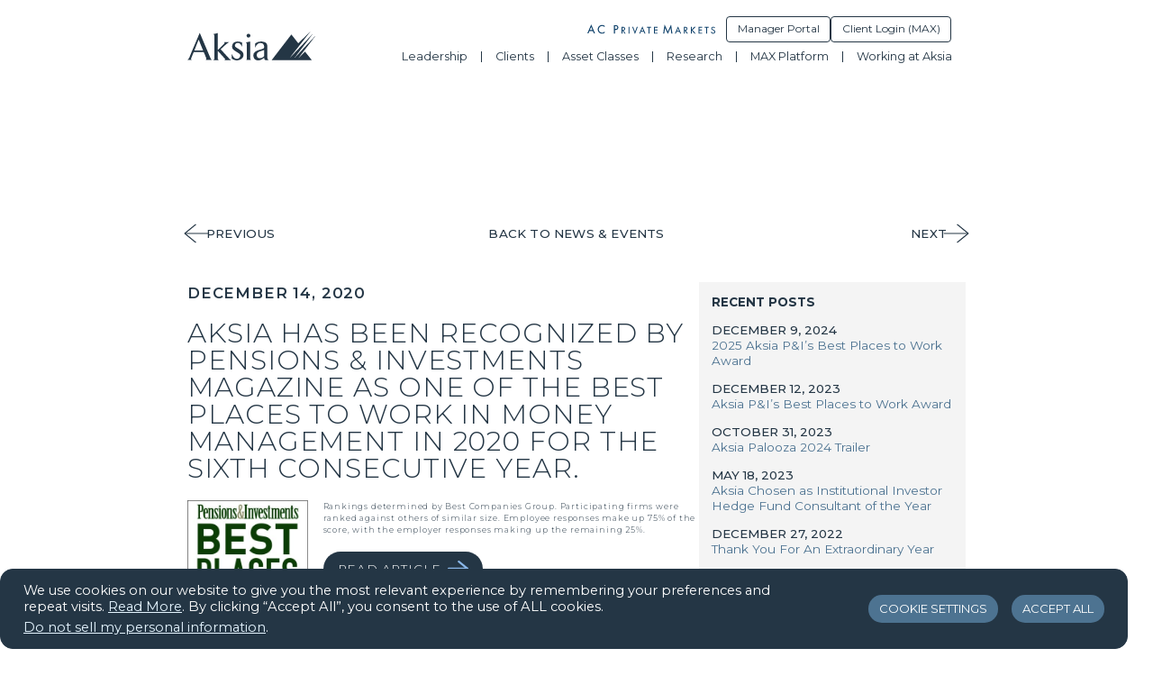

--- FILE ---
content_type: text/html; charset=UTF-8
request_url: https://aksia.com/news-and-events/aksia-has-been-recognized-by-pensions-investments-magazine-as-one-of-the-best-places-to-work-in-money-management-in-2020-for-the-sixth-consecutive-year/
body_size: 20057
content:
	
<!-- New Live -->
<!doctype html>
<html dir="ltr" lang="en-US" prefix="og: https://ogp.me/ns#" class="no-js">
	<head>
		<meta charset="UTF-8">
		<title>Aksia has been recognized by Pensions &amp; Investments Magazine as one of the Best Places to Work in Money Management in 2020 for the sixth consecutive year. - Aksia : Aksia</title>

		<link href="//www.google-analytics.com" rel="dns-prefetch">
		<meta http-equiv="X-UA-Compatible" content="IE=edge,chrome=1">
		<meta name="viewport" content="width=device-width, initial-scale=1.0">
		
		
		<!-- All in One SEO 4.8.9 - aioseo.com -->
	<meta name="description" content="Rankings determined by Best Companies Group. Participating firms were ranked against others of similar size. Employee responses make up 75% of the score, with the employer responses making up the remaining 25%." />
	<meta name="robots" content="max-image-preview:large" />
	<meta name="author" content="Peter Hardy-vanDoorn"/>
	<link rel="canonical" href="https://aksia.com/news-and-events/aksia-has-been-recognized-by-pensions-investments-magazine-as-one-of-the-best-places-to-work-in-money-management-in-2020-for-the-sixth-consecutive-year/" />
	<meta name="generator" content="All in One SEO (AIOSEO) 4.8.9" />
		<meta property="og:locale" content="en_US" />
		<meta property="og:site_name" content="Aksia - Specialist alternative investment solutions to institutional investors" />
		<meta property="og:type" content="article" />
		<meta property="og:title" content="Aksia has been recognized by Pensions &amp; Investments Magazine as one of the Best Places to Work in Money Management in 2020 for the sixth consecutive year. - Aksia" />
		<meta property="og:description" content="Rankings determined by Best Companies Group. Participating firms were ranked against others of similar size. Employee responses make up 75% of the score, with the employer responses making up the remaining 25%." />
		<meta property="og:url" content="https://aksia.com/news-and-events/aksia-has-been-recognized-by-pensions-investments-magazine-as-one-of-the-best-places-to-work-in-money-management-in-2020-for-the-sixth-consecutive-year/" />
		<meta property="og:image" content="https://new.aksia.com/assets/media/2020_PI-326x512.jpg" />
		<meta property="og:image:secure_url" content="https://new.aksia.com/assets/media/2020_PI-326x512.jpg" />
		<meta property="article:published_time" content="2020-12-14T12:23:00+00:00" />
		<meta property="article:modified_time" content="2022-03-22T19:30:06+00:00" />
		<meta name="twitter:card" content="summary" />
		<meta name="twitter:title" content="Aksia has been recognized by Pensions &amp; Investments Magazine as one of the Best Places to Work in Money Management in 2020 for the sixth consecutive year. - Aksia" />
		<meta name="twitter:description" content="Rankings determined by Best Companies Group. Participating firms were ranked against others of similar size. Employee responses make up 75% of the score, with the employer responses making up the remaining 25%." />
		<meta name="twitter:image" content="https://new.aksia.com/assets/media/2020_PI-326x512.jpg" />
		<script type="application/ld+json" class="aioseo-schema">
			{"@context":"https:\/\/schema.org","@graph":[{"@type":"BlogPosting","@id":"https:\/\/aksia.com\/news-and-events\/aksia-has-been-recognized-by-pensions-investments-magazine-as-one-of-the-best-places-to-work-in-money-management-in-2020-for-the-sixth-consecutive-year\/#blogposting","name":"Aksia has been recognized by Pensions & Investments Magazine as one of the Best Places to Work in Money Management in 2020 for the sixth consecutive year. - Aksia","headline":"Aksia has been recognized by Pensions &#038; Investments Magazine as one of the Best Places to Work in Money Management in 2020 for the sixth consecutive year.","author":{"@id":"https:\/\/aksia.com\/news-and-events\/author\/peter_twobytwo\/#author"},"publisher":{"@id":"https:\/\/aksia.com\/#organization"},"image":{"@type":"ImageObject","url":"https:\/\/new.aksia.com\/assets\/media\/2020_PI-326x512.jpg","@id":"https:\/\/aksia.com\/news-and-events\/aksia-has-been-recognized-by-pensions-investments-magazine-as-one-of-the-best-places-to-work-in-money-management-in-2020-for-the-sixth-consecutive-year\/#articleImage"},"datePublished":"2020-12-14T07:23:00-05:00","dateModified":"2022-03-22T15:30:06-04:00","inLanguage":"en-US","mainEntityOfPage":{"@id":"https:\/\/aksia.com\/news-and-events\/aksia-has-been-recognized-by-pensions-investments-magazine-as-one-of-the-best-places-to-work-in-money-management-in-2020-for-the-sixth-consecutive-year\/#webpage"},"isPartOf":{"@id":"https:\/\/aksia.com\/news-and-events\/aksia-has-been-recognized-by-pensions-investments-magazine-as-one-of-the-best-places-to-work-in-money-management-in-2020-for-the-sixth-consecutive-year\/#webpage"}},{"@type":"BreadcrumbList","@id":"https:\/\/aksia.com\/news-and-events\/aksia-has-been-recognized-by-pensions-investments-magazine-as-one-of-the-best-places-to-work-in-money-management-in-2020-for-the-sixth-consecutive-year\/#breadcrumblist","itemListElement":[{"@type":"ListItem","@id":"https:\/\/aksia.com#listItem","position":1,"name":"Home","item":"https:\/\/aksia.com","nextItem":{"@type":"ListItem","@id":"https:\/\/aksia.com\/news-and-events\/aksia-has-been-recognized-by-pensions-investments-magazine-as-one-of-the-best-places-to-work-in-money-management-in-2020-for-the-sixth-consecutive-year\/#listItem","name":"Aksia has been recognized by Pensions &#038; Investments Magazine as one of the Best Places to Work in Money Management in 2020 for the sixth consecutive year."}},{"@type":"ListItem","@id":"https:\/\/aksia.com\/news-and-events\/aksia-has-been-recognized-by-pensions-investments-magazine-as-one-of-the-best-places-to-work-in-money-management-in-2020-for-the-sixth-consecutive-year\/#listItem","position":2,"name":"Aksia has been recognized by Pensions &#038; Investments Magazine as one of the Best Places to Work in Money Management in 2020 for the sixth consecutive year.","previousItem":{"@type":"ListItem","@id":"https:\/\/aksia.com#listItem","name":"Home"}}]},{"@type":"Organization","@id":"https:\/\/aksia.com\/#organization","name":"Aksia","description":"Specialist alternative investment solutions to institutional investors","url":"https:\/\/aksia.com\/","telephone":"+12127105710","logo":{"@type":"ImageObject","url":"https:\/\/new.aksia.com\/assets\/media\/favicon.svg","@id":"https:\/\/aksia.com\/news-and-events\/aksia-has-been-recognized-by-pensions-investments-magazine-as-one-of-the-best-places-to-work-in-money-management-in-2020-for-the-sixth-consecutive-year\/#organizationLogo"},"image":{"@id":"https:\/\/aksia.com\/news-and-events\/aksia-has-been-recognized-by-pensions-investments-magazine-as-one-of-the-best-places-to-work-in-money-management-in-2020-for-the-sixth-consecutive-year\/#organizationLogo"},"sameAs":["https:\/\/www.linkedin.com\/company\/138758\/"]},{"@type":"Person","@id":"https:\/\/aksia.com\/news-and-events\/author\/peter_twobytwo\/#author","url":"https:\/\/aksia.com\/news-and-events\/author\/peter_twobytwo\/","name":"Peter Hardy-vanDoorn","image":{"@type":"ImageObject","@id":"https:\/\/aksia.com\/news-and-events\/aksia-has-been-recognized-by-pensions-investments-magazine-as-one-of-the-best-places-to-work-in-money-management-in-2020-for-the-sixth-consecutive-year\/#authorImage","url":"https:\/\/secure.gravatar.com\/avatar\/7f4df724878f268d9e09b9e1528ba2a23f2ce87b025e48bb33d18034a4b50165?s=96&d=mm&r=g","width":96,"height":96,"caption":"Peter Hardy-vanDoorn"}},{"@type":"WebPage","@id":"https:\/\/aksia.com\/news-and-events\/aksia-has-been-recognized-by-pensions-investments-magazine-as-one-of-the-best-places-to-work-in-money-management-in-2020-for-the-sixth-consecutive-year\/#webpage","url":"https:\/\/aksia.com\/news-and-events\/aksia-has-been-recognized-by-pensions-investments-magazine-as-one-of-the-best-places-to-work-in-money-management-in-2020-for-the-sixth-consecutive-year\/","name":"Aksia has been recognized by Pensions & Investments Magazine as one of the Best Places to Work in Money Management in 2020 for the sixth consecutive year. - Aksia","description":"Rankings determined by Best Companies Group. Participating firms were ranked against others of similar size. Employee responses make up 75% of the score, with the employer responses making up the remaining 25%.","inLanguage":"en-US","isPartOf":{"@id":"https:\/\/aksia.com\/#website"},"breadcrumb":{"@id":"https:\/\/aksia.com\/news-and-events\/aksia-has-been-recognized-by-pensions-investments-magazine-as-one-of-the-best-places-to-work-in-money-management-in-2020-for-the-sixth-consecutive-year\/#breadcrumblist"},"author":{"@id":"https:\/\/aksia.com\/news-and-events\/author\/peter_twobytwo\/#author"},"creator":{"@id":"https:\/\/aksia.com\/news-and-events\/author\/peter_twobytwo\/#author"},"datePublished":"2020-12-14T07:23:00-05:00","dateModified":"2022-03-22T15:30:06-04:00"},{"@type":"WebSite","@id":"https:\/\/aksia.com\/#website","url":"https:\/\/aksia.com\/","name":"Aksia","description":"Specialist alternative investment solutions to institutional investors","inLanguage":"en-US","publisher":{"@id":"https:\/\/aksia.com\/#organization"}}]}
		</script>
		<!-- All in One SEO -->

<link rel='dns-prefetch' href='//aksia.com' />
<link rel='dns-prefetch' href='//cdnjs.cloudflare.com' />
<link rel='dns-prefetch' href='//www.googletagmanager.com' />
<link rel='dns-prefetch' href='//maxcdn.bootstrapcdn.com' />
<link rel="alternate" title="oEmbed (JSON)" type="application/json+oembed" href="https://aksia.com/wp-json/oembed/1.0/embed?url=https%3A%2F%2Faksia.com%2Fnews-and-events%2Faksia-has-been-recognized-by-pensions-investments-magazine-as-one-of-the-best-places-to-work-in-money-management-in-2020-for-the-sixth-consecutive-year%2F" />
<link rel="alternate" title="oEmbed (XML)" type="text/xml+oembed" href="https://aksia.com/wp-json/oembed/1.0/embed?url=https%3A%2F%2Faksia.com%2Fnews-and-events%2Faksia-has-been-recognized-by-pensions-investments-magazine-as-one-of-the-best-places-to-work-in-money-management-in-2020-for-the-sixth-consecutive-year%2F&#038;format=xml" />
<style id='wp-img-auto-sizes-contain-inline-css' type='text/css'>
img:is([sizes=auto i],[sizes^="auto," i]){contain-intrinsic-size:3000px 1500px}
/*# sourceURL=wp-img-auto-sizes-contain-inline-css */
</style>
<style id='wp-emoji-styles-inline-css' type='text/css'>

	img.wp-smiley, img.emoji {
		display: inline !important;
		border: none !important;
		box-shadow: none !important;
		height: 1em !important;
		width: 1em !important;
		margin: 0 0.07em !important;
		vertical-align: -0.1em !important;
		background: none !important;
		padding: 0 !important;
	}
/*# sourceURL=wp-emoji-styles-inline-css */
</style>
<style id='wp-block-library-inline-css' type='text/css'>
:root{--wp-block-synced-color:#7a00df;--wp-block-synced-color--rgb:122,0,223;--wp-bound-block-color:var(--wp-block-synced-color);--wp-editor-canvas-background:#ddd;--wp-admin-theme-color:#007cba;--wp-admin-theme-color--rgb:0,124,186;--wp-admin-theme-color-darker-10:#006ba1;--wp-admin-theme-color-darker-10--rgb:0,107,160.5;--wp-admin-theme-color-darker-20:#005a87;--wp-admin-theme-color-darker-20--rgb:0,90,135;--wp-admin-border-width-focus:2px}@media (min-resolution:192dpi){:root{--wp-admin-border-width-focus:1.5px}}.wp-element-button{cursor:pointer}:root .has-very-light-gray-background-color{background-color:#eee}:root .has-very-dark-gray-background-color{background-color:#313131}:root .has-very-light-gray-color{color:#eee}:root .has-very-dark-gray-color{color:#313131}:root .has-vivid-green-cyan-to-vivid-cyan-blue-gradient-background{background:linear-gradient(135deg,#00d084,#0693e3)}:root .has-purple-crush-gradient-background{background:linear-gradient(135deg,#34e2e4,#4721fb 50%,#ab1dfe)}:root .has-hazy-dawn-gradient-background{background:linear-gradient(135deg,#faaca8,#dad0ec)}:root .has-subdued-olive-gradient-background{background:linear-gradient(135deg,#fafae1,#67a671)}:root .has-atomic-cream-gradient-background{background:linear-gradient(135deg,#fdd79a,#004a59)}:root .has-nightshade-gradient-background{background:linear-gradient(135deg,#330968,#31cdcf)}:root .has-midnight-gradient-background{background:linear-gradient(135deg,#020381,#2874fc)}:root{--wp--preset--font-size--normal:16px;--wp--preset--font-size--huge:42px}.has-regular-font-size{font-size:1em}.has-larger-font-size{font-size:2.625em}.has-normal-font-size{font-size:var(--wp--preset--font-size--normal)}.has-huge-font-size{font-size:var(--wp--preset--font-size--huge)}.has-text-align-center{text-align:center}.has-text-align-left{text-align:left}.has-text-align-right{text-align:right}.has-fit-text{white-space:nowrap!important}#end-resizable-editor-section{display:none}.aligncenter{clear:both}.items-justified-left{justify-content:flex-start}.items-justified-center{justify-content:center}.items-justified-right{justify-content:flex-end}.items-justified-space-between{justify-content:space-between}.screen-reader-text{border:0;clip-path:inset(50%);height:1px;margin:-1px;overflow:hidden;padding:0;position:absolute;width:1px;word-wrap:normal!important}.screen-reader-text:focus{background-color:#ddd;clip-path:none;color:#444;display:block;font-size:1em;height:auto;left:5px;line-height:normal;padding:15px 23px 14px;text-decoration:none;top:5px;width:auto;z-index:100000}html :where(.has-border-color){border-style:solid}html :where([style*=border-top-color]){border-top-style:solid}html :where([style*=border-right-color]){border-right-style:solid}html :where([style*=border-bottom-color]){border-bottom-style:solid}html :where([style*=border-left-color]){border-left-style:solid}html :where([style*=border-width]){border-style:solid}html :where([style*=border-top-width]){border-top-style:solid}html :where([style*=border-right-width]){border-right-style:solid}html :where([style*=border-bottom-width]){border-bottom-style:solid}html :where([style*=border-left-width]){border-left-style:solid}html :where(img[class*=wp-image-]){height:auto;max-width:100%}:where(figure){margin:0 0 1em}html :where(.is-position-sticky){--wp-admin--admin-bar--position-offset:var(--wp-admin--admin-bar--height,0px)}@media screen and (max-width:600px){html :where(.is-position-sticky){--wp-admin--admin-bar--position-offset:0px}}

/*# sourceURL=wp-block-library-inline-css */
</style><style id='wp-block-image-inline-css' type='text/css'>
.wp-block-image>a,.wp-block-image>figure>a{display:inline-block}.wp-block-image img{box-sizing:border-box;height:auto;max-width:100%;vertical-align:bottom}@media not (prefers-reduced-motion){.wp-block-image img.hide{visibility:hidden}.wp-block-image img.show{animation:show-content-image .4s}}.wp-block-image[style*=border-radius] img,.wp-block-image[style*=border-radius]>a{border-radius:inherit}.wp-block-image.has-custom-border img{box-sizing:border-box}.wp-block-image.aligncenter{text-align:center}.wp-block-image.alignfull>a,.wp-block-image.alignwide>a{width:100%}.wp-block-image.alignfull img,.wp-block-image.alignwide img{height:auto;width:100%}.wp-block-image .aligncenter,.wp-block-image .alignleft,.wp-block-image .alignright,.wp-block-image.aligncenter,.wp-block-image.alignleft,.wp-block-image.alignright{display:table}.wp-block-image .aligncenter>figcaption,.wp-block-image .alignleft>figcaption,.wp-block-image .alignright>figcaption,.wp-block-image.aligncenter>figcaption,.wp-block-image.alignleft>figcaption,.wp-block-image.alignright>figcaption{caption-side:bottom;display:table-caption}.wp-block-image .alignleft{float:left;margin:.5em 1em .5em 0}.wp-block-image .alignright{float:right;margin:.5em 0 .5em 1em}.wp-block-image .aligncenter{margin-left:auto;margin-right:auto}.wp-block-image :where(figcaption){margin-bottom:1em;margin-top:.5em}.wp-block-image.is-style-circle-mask img{border-radius:9999px}@supports ((-webkit-mask-image:none) or (mask-image:none)) or (-webkit-mask-image:none){.wp-block-image.is-style-circle-mask img{border-radius:0;-webkit-mask-image:url('data:image/svg+xml;utf8,<svg viewBox="0 0 100 100" xmlns="http://www.w3.org/2000/svg"><circle cx="50" cy="50" r="50"/></svg>');mask-image:url('data:image/svg+xml;utf8,<svg viewBox="0 0 100 100" xmlns="http://www.w3.org/2000/svg"><circle cx="50" cy="50" r="50"/></svg>');mask-mode:alpha;-webkit-mask-position:center;mask-position:center;-webkit-mask-repeat:no-repeat;mask-repeat:no-repeat;-webkit-mask-size:contain;mask-size:contain}}:root :where(.wp-block-image.is-style-rounded img,.wp-block-image .is-style-rounded img){border-radius:9999px}.wp-block-image figure{margin:0}.wp-lightbox-container{display:flex;flex-direction:column;position:relative}.wp-lightbox-container img{cursor:zoom-in}.wp-lightbox-container img:hover+button{opacity:1}.wp-lightbox-container button{align-items:center;backdrop-filter:blur(16px) saturate(180%);background-color:#5a5a5a40;border:none;border-radius:4px;cursor:zoom-in;display:flex;height:20px;justify-content:center;opacity:0;padding:0;position:absolute;right:16px;text-align:center;top:16px;width:20px;z-index:100}@media not (prefers-reduced-motion){.wp-lightbox-container button{transition:opacity .2s ease}}.wp-lightbox-container button:focus-visible{outline:3px auto #5a5a5a40;outline:3px auto -webkit-focus-ring-color;outline-offset:3px}.wp-lightbox-container button:hover{cursor:pointer;opacity:1}.wp-lightbox-container button:focus{opacity:1}.wp-lightbox-container button:focus,.wp-lightbox-container button:hover,.wp-lightbox-container button:not(:hover):not(:active):not(.has-background){background-color:#5a5a5a40;border:none}.wp-lightbox-overlay{box-sizing:border-box;cursor:zoom-out;height:100vh;left:0;overflow:hidden;position:fixed;top:0;visibility:hidden;width:100%;z-index:100000}.wp-lightbox-overlay .close-button{align-items:center;cursor:pointer;display:flex;justify-content:center;min-height:40px;min-width:40px;padding:0;position:absolute;right:calc(env(safe-area-inset-right) + 16px);top:calc(env(safe-area-inset-top) + 16px);z-index:5000000}.wp-lightbox-overlay .close-button:focus,.wp-lightbox-overlay .close-button:hover,.wp-lightbox-overlay .close-button:not(:hover):not(:active):not(.has-background){background:none;border:none}.wp-lightbox-overlay .lightbox-image-container{height:var(--wp--lightbox-container-height);left:50%;overflow:hidden;position:absolute;top:50%;transform:translate(-50%,-50%);transform-origin:top left;width:var(--wp--lightbox-container-width);z-index:9999999999}.wp-lightbox-overlay .wp-block-image{align-items:center;box-sizing:border-box;display:flex;height:100%;justify-content:center;margin:0;position:relative;transform-origin:0 0;width:100%;z-index:3000000}.wp-lightbox-overlay .wp-block-image img{height:var(--wp--lightbox-image-height);min-height:var(--wp--lightbox-image-height);min-width:var(--wp--lightbox-image-width);width:var(--wp--lightbox-image-width)}.wp-lightbox-overlay .wp-block-image figcaption{display:none}.wp-lightbox-overlay button{background:none;border:none}.wp-lightbox-overlay .scrim{background-color:#fff;height:100%;opacity:.9;position:absolute;width:100%;z-index:2000000}.wp-lightbox-overlay.active{visibility:visible}@media not (prefers-reduced-motion){.wp-lightbox-overlay.active{animation:turn-on-visibility .25s both}.wp-lightbox-overlay.active img{animation:turn-on-visibility .35s both}.wp-lightbox-overlay.show-closing-animation:not(.active){animation:turn-off-visibility .35s both}.wp-lightbox-overlay.show-closing-animation:not(.active) img{animation:turn-off-visibility .25s both}.wp-lightbox-overlay.zoom.active{animation:none;opacity:1;visibility:visible}.wp-lightbox-overlay.zoom.active .lightbox-image-container{animation:lightbox-zoom-in .4s}.wp-lightbox-overlay.zoom.active .lightbox-image-container img{animation:none}.wp-lightbox-overlay.zoom.active .scrim{animation:turn-on-visibility .4s forwards}.wp-lightbox-overlay.zoom.show-closing-animation:not(.active){animation:none}.wp-lightbox-overlay.zoom.show-closing-animation:not(.active) .lightbox-image-container{animation:lightbox-zoom-out .4s}.wp-lightbox-overlay.zoom.show-closing-animation:not(.active) .lightbox-image-container img{animation:none}.wp-lightbox-overlay.zoom.show-closing-animation:not(.active) .scrim{animation:turn-off-visibility .4s forwards}}@keyframes show-content-image{0%{visibility:hidden}99%{visibility:hidden}to{visibility:visible}}@keyframes turn-on-visibility{0%{opacity:0}to{opacity:1}}@keyframes turn-off-visibility{0%{opacity:1;visibility:visible}99%{opacity:0;visibility:visible}to{opacity:0;visibility:hidden}}@keyframes lightbox-zoom-in{0%{transform:translate(calc((-100vw + var(--wp--lightbox-scrollbar-width))/2 + var(--wp--lightbox-initial-left-position)),calc(-50vh + var(--wp--lightbox-initial-top-position))) scale(var(--wp--lightbox-scale))}to{transform:translate(-50%,-50%) scale(1)}}@keyframes lightbox-zoom-out{0%{transform:translate(-50%,-50%) scale(1);visibility:visible}99%{visibility:visible}to{transform:translate(calc((-100vw + var(--wp--lightbox-scrollbar-width))/2 + var(--wp--lightbox-initial-left-position)),calc(-50vh + var(--wp--lightbox-initial-top-position))) scale(var(--wp--lightbox-scale));visibility:hidden}}
/*# sourceURL=https://aksia.com/wp-includes/blocks/image/style.min.css */
</style>
<style id='wp-block-paragraph-inline-css' type='text/css'>
.is-small-text{font-size:.875em}.is-regular-text{font-size:1em}.is-large-text{font-size:2.25em}.is-larger-text{font-size:3em}.has-drop-cap:not(:focus):first-letter{float:left;font-size:8.4em;font-style:normal;font-weight:100;line-height:.68;margin:.05em .1em 0 0;text-transform:uppercase}body.rtl .has-drop-cap:not(:focus):first-letter{float:none;margin-left:.1em}p.has-drop-cap.has-background{overflow:hidden}:root :where(p.has-background){padding:1.25em 2.375em}:where(p.has-text-color:not(.has-link-color)) a{color:inherit}p.has-text-align-left[style*="writing-mode:vertical-lr"],p.has-text-align-right[style*="writing-mode:vertical-rl"]{rotate:180deg}
/*# sourceURL=https://aksia.com/wp-includes/blocks/paragraph/style.min.css */
</style>
<style id='global-styles-inline-css' type='text/css'>
:root{--wp--preset--aspect-ratio--square: 1;--wp--preset--aspect-ratio--4-3: 4/3;--wp--preset--aspect-ratio--3-4: 3/4;--wp--preset--aspect-ratio--3-2: 3/2;--wp--preset--aspect-ratio--2-3: 2/3;--wp--preset--aspect-ratio--16-9: 16/9;--wp--preset--aspect-ratio--9-16: 9/16;--wp--preset--color--black: #000;--wp--preset--color--cyan-bluish-gray: #abb8c3;--wp--preset--color--white: #fff;--wp--preset--color--pale-pink: #f78da7;--wp--preset--color--vivid-red: #cf2e2e;--wp--preset--color--luminous-vivid-orange: #ff6900;--wp--preset--color--luminous-vivid-amber: #fcb900;--wp--preset--color--light-green-cyan: #7bdcb5;--wp--preset--color--vivid-green-cyan: #00d084;--wp--preset--color--pale-cyan-blue: #8ed1fc;--wp--preset--color--vivid-cyan-blue: #0693e3;--wp--preset--color--vivid-purple: #9b51e0;--wp--preset--color--aksia-light-blue: #e5f5ff;--wp--preset--color--aksia-mid-blue: #4d7391;--wp--preset--color--aksia-grey-blue: #667388;--wp--preset--color--aksia-dark-blue: #243645;--wp--preset--color--aksia-bright-blue: #8ab7e9;--wp--preset--color--aksia-light-grey: #f4f4f4;--wp--preset--color--aksia-grey: #c0c0c0;--wp--preset--color--dark-grey: #5e6a6d;--wp--preset--color--aksia-light-black: #3d3d3d;--wp--preset--gradient--vivid-cyan-blue-to-vivid-purple: linear-gradient(135deg,rgb(6,147,227) 0%,rgb(155,81,224) 100%);--wp--preset--gradient--light-green-cyan-to-vivid-green-cyan: linear-gradient(135deg,rgb(122,220,180) 0%,rgb(0,208,130) 100%);--wp--preset--gradient--luminous-vivid-amber-to-luminous-vivid-orange: linear-gradient(135deg,rgb(252,185,0) 0%,rgb(255,105,0) 100%);--wp--preset--gradient--luminous-vivid-orange-to-vivid-red: linear-gradient(135deg,rgb(255,105,0) 0%,rgb(207,46,46) 100%);--wp--preset--gradient--very-light-gray-to-cyan-bluish-gray: linear-gradient(135deg,rgb(238,238,238) 0%,rgb(169,184,195) 100%);--wp--preset--gradient--cool-to-warm-spectrum: linear-gradient(135deg,rgb(74,234,220) 0%,rgb(151,120,209) 20%,rgb(207,42,186) 40%,rgb(238,44,130) 60%,rgb(251,105,98) 80%,rgb(254,248,76) 100%);--wp--preset--gradient--blush-light-purple: linear-gradient(135deg,rgb(255,206,236) 0%,rgb(152,150,240) 100%);--wp--preset--gradient--blush-bordeaux: linear-gradient(135deg,rgb(254,205,165) 0%,rgb(254,45,45) 50%,rgb(107,0,62) 100%);--wp--preset--gradient--luminous-dusk: linear-gradient(135deg,rgb(255,203,112) 0%,rgb(199,81,192) 50%,rgb(65,88,208) 100%);--wp--preset--gradient--pale-ocean: linear-gradient(135deg,rgb(255,245,203) 0%,rgb(182,227,212) 50%,rgb(51,167,181) 100%);--wp--preset--gradient--electric-grass: linear-gradient(135deg,rgb(202,248,128) 0%,rgb(113,206,126) 100%);--wp--preset--gradient--midnight: linear-gradient(135deg,rgb(2,3,129) 0%,rgb(40,116,252) 100%);--wp--preset--gradient--aksia-header-gradient: linear-gradient(90deg, rgba(42,64,82,0.84) 0%, rgba(77,115,145,0) 75%, rgba(77,115,145,0) 100%);--wp--preset--gradient--aksia-header-gradient-multiplied: linear-gradient(90deg, rgba(42,64,82,0.84) 0%, rgba(77,115,145,0) 75%, rgba(77,115,145,0) 100%);--wp--preset--font-size--small: 13px;--wp--preset--font-size--medium: 20px;--wp--preset--font-size--large: 36px;--wp--preset--font-size--x-large: 42px;--wp--preset--spacing--20: 0.44rem;--wp--preset--spacing--30: 0.67rem;--wp--preset--spacing--40: 1rem;--wp--preset--spacing--50: 1.5rem;--wp--preset--spacing--60: 2.25rem;--wp--preset--spacing--70: 3.38rem;--wp--preset--spacing--80: 5.06rem;--wp--preset--shadow--natural: 6px 6px 9px rgba(0, 0, 0, 0.2);--wp--preset--shadow--deep: 12px 12px 50px rgba(0, 0, 0, 0.4);--wp--preset--shadow--sharp: 6px 6px 0px rgba(0, 0, 0, 0.2);--wp--preset--shadow--outlined: 6px 6px 0px -3px rgb(255, 255, 255), 6px 6px rgb(0, 0, 0);--wp--preset--shadow--crisp: 6px 6px 0px rgb(0, 0, 0);}:root :where(.is-layout-flow) > :first-child{margin-block-start: 0;}:root :where(.is-layout-flow) > :last-child{margin-block-end: 0;}:root :where(.is-layout-flow) > *{margin-block-start: 24px;margin-block-end: 0;}:root :where(.is-layout-constrained) > :first-child{margin-block-start: 0;}:root :where(.is-layout-constrained) > :last-child{margin-block-end: 0;}:root :where(.is-layout-constrained) > *{margin-block-start: 24px;margin-block-end: 0;}:root :where(.is-layout-flex){gap: 24px;}:root :where(.is-layout-grid){gap: 24px;}body .is-layout-flex{display: flex;}.is-layout-flex{flex-wrap: wrap;align-items: center;}.is-layout-flex > :is(*, div){margin: 0;}body .is-layout-grid{display: grid;}.is-layout-grid > :is(*, div){margin: 0;}.has-black-color{color: var(--wp--preset--color--black) !important;}.has-cyan-bluish-gray-color{color: var(--wp--preset--color--cyan-bluish-gray) !important;}.has-white-color{color: var(--wp--preset--color--white) !important;}.has-pale-pink-color{color: var(--wp--preset--color--pale-pink) !important;}.has-vivid-red-color{color: var(--wp--preset--color--vivid-red) !important;}.has-luminous-vivid-orange-color{color: var(--wp--preset--color--luminous-vivid-orange) !important;}.has-luminous-vivid-amber-color{color: var(--wp--preset--color--luminous-vivid-amber) !important;}.has-light-green-cyan-color{color: var(--wp--preset--color--light-green-cyan) !important;}.has-vivid-green-cyan-color{color: var(--wp--preset--color--vivid-green-cyan) !important;}.has-pale-cyan-blue-color{color: var(--wp--preset--color--pale-cyan-blue) !important;}.has-vivid-cyan-blue-color{color: var(--wp--preset--color--vivid-cyan-blue) !important;}.has-vivid-purple-color{color: var(--wp--preset--color--vivid-purple) !important;}.has-aksia-light-blue-color{color: var(--wp--preset--color--aksia-light-blue) !important;}.has-aksia-mid-blue-color{color: var(--wp--preset--color--aksia-mid-blue) !important;}.has-aksia-grey-blue-color{color: var(--wp--preset--color--aksia-grey-blue) !important;}.has-aksia-dark-blue-color{color: var(--wp--preset--color--aksia-dark-blue) !important;}.has-aksia-bright-blue-color{color: var(--wp--preset--color--aksia-bright-blue) !important;}.has-aksia-light-grey-color{color: var(--wp--preset--color--aksia-light-grey) !important;}.has-aksia-grey-color{color: var(--wp--preset--color--aksia-grey) !important;}.has-dark-grey-color{color: var(--wp--preset--color--dark-grey) !important;}.has-aksia-light-black-color{color: var(--wp--preset--color--aksia-light-black) !important;}.has-black-background-color{background-color: var(--wp--preset--color--black) !important;}.has-cyan-bluish-gray-background-color{background-color: var(--wp--preset--color--cyan-bluish-gray) !important;}.has-white-background-color{background-color: var(--wp--preset--color--white) !important;}.has-pale-pink-background-color{background-color: var(--wp--preset--color--pale-pink) !important;}.has-vivid-red-background-color{background-color: var(--wp--preset--color--vivid-red) !important;}.has-luminous-vivid-orange-background-color{background-color: var(--wp--preset--color--luminous-vivid-orange) !important;}.has-luminous-vivid-amber-background-color{background-color: var(--wp--preset--color--luminous-vivid-amber) !important;}.has-light-green-cyan-background-color{background-color: var(--wp--preset--color--light-green-cyan) !important;}.has-vivid-green-cyan-background-color{background-color: var(--wp--preset--color--vivid-green-cyan) !important;}.has-pale-cyan-blue-background-color{background-color: var(--wp--preset--color--pale-cyan-blue) !important;}.has-vivid-cyan-blue-background-color{background-color: var(--wp--preset--color--vivid-cyan-blue) !important;}.has-vivid-purple-background-color{background-color: var(--wp--preset--color--vivid-purple) !important;}.has-aksia-light-blue-background-color{background-color: var(--wp--preset--color--aksia-light-blue) !important;}.has-aksia-mid-blue-background-color{background-color: var(--wp--preset--color--aksia-mid-blue) !important;}.has-aksia-grey-blue-background-color{background-color: var(--wp--preset--color--aksia-grey-blue) !important;}.has-aksia-dark-blue-background-color{background-color: var(--wp--preset--color--aksia-dark-blue) !important;}.has-aksia-bright-blue-background-color{background-color: var(--wp--preset--color--aksia-bright-blue) !important;}.has-aksia-light-grey-background-color{background-color: var(--wp--preset--color--aksia-light-grey) !important;}.has-aksia-grey-background-color{background-color: var(--wp--preset--color--aksia-grey) !important;}.has-dark-grey-background-color{background-color: var(--wp--preset--color--dark-grey) !important;}.has-aksia-light-black-background-color{background-color: var(--wp--preset--color--aksia-light-black) !important;}.has-black-border-color{border-color: var(--wp--preset--color--black) !important;}.has-cyan-bluish-gray-border-color{border-color: var(--wp--preset--color--cyan-bluish-gray) !important;}.has-white-border-color{border-color: var(--wp--preset--color--white) !important;}.has-pale-pink-border-color{border-color: var(--wp--preset--color--pale-pink) !important;}.has-vivid-red-border-color{border-color: var(--wp--preset--color--vivid-red) !important;}.has-luminous-vivid-orange-border-color{border-color: var(--wp--preset--color--luminous-vivid-orange) !important;}.has-luminous-vivid-amber-border-color{border-color: var(--wp--preset--color--luminous-vivid-amber) !important;}.has-light-green-cyan-border-color{border-color: var(--wp--preset--color--light-green-cyan) !important;}.has-vivid-green-cyan-border-color{border-color: var(--wp--preset--color--vivid-green-cyan) !important;}.has-pale-cyan-blue-border-color{border-color: var(--wp--preset--color--pale-cyan-blue) !important;}.has-vivid-cyan-blue-border-color{border-color: var(--wp--preset--color--vivid-cyan-blue) !important;}.has-vivid-purple-border-color{border-color: var(--wp--preset--color--vivid-purple) !important;}.has-aksia-light-blue-border-color{border-color: var(--wp--preset--color--aksia-light-blue) !important;}.has-aksia-mid-blue-border-color{border-color: var(--wp--preset--color--aksia-mid-blue) !important;}.has-aksia-grey-blue-border-color{border-color: var(--wp--preset--color--aksia-grey-blue) !important;}.has-aksia-dark-blue-border-color{border-color: var(--wp--preset--color--aksia-dark-blue) !important;}.has-aksia-bright-blue-border-color{border-color: var(--wp--preset--color--aksia-bright-blue) !important;}.has-aksia-light-grey-border-color{border-color: var(--wp--preset--color--aksia-light-grey) !important;}.has-aksia-grey-border-color{border-color: var(--wp--preset--color--aksia-grey) !important;}.has-dark-grey-border-color{border-color: var(--wp--preset--color--dark-grey) !important;}.has-aksia-light-black-border-color{border-color: var(--wp--preset--color--aksia-light-black) !important;}.has-vivid-cyan-blue-to-vivid-purple-gradient-background{background: var(--wp--preset--gradient--vivid-cyan-blue-to-vivid-purple) !important;}.has-light-green-cyan-to-vivid-green-cyan-gradient-background{background: var(--wp--preset--gradient--light-green-cyan-to-vivid-green-cyan) !important;}.has-luminous-vivid-amber-to-luminous-vivid-orange-gradient-background{background: var(--wp--preset--gradient--luminous-vivid-amber-to-luminous-vivid-orange) !important;}.has-luminous-vivid-orange-to-vivid-red-gradient-background{background: var(--wp--preset--gradient--luminous-vivid-orange-to-vivid-red) !important;}.has-very-light-gray-to-cyan-bluish-gray-gradient-background{background: var(--wp--preset--gradient--very-light-gray-to-cyan-bluish-gray) !important;}.has-cool-to-warm-spectrum-gradient-background{background: var(--wp--preset--gradient--cool-to-warm-spectrum) !important;}.has-blush-light-purple-gradient-background{background: var(--wp--preset--gradient--blush-light-purple) !important;}.has-blush-bordeaux-gradient-background{background: var(--wp--preset--gradient--blush-bordeaux) !important;}.has-luminous-dusk-gradient-background{background: var(--wp--preset--gradient--luminous-dusk) !important;}.has-pale-ocean-gradient-background{background: var(--wp--preset--gradient--pale-ocean) !important;}.has-electric-grass-gradient-background{background: var(--wp--preset--gradient--electric-grass) !important;}.has-midnight-gradient-background{background: var(--wp--preset--gradient--midnight) !important;}.has-aksia-header-gradient-gradient-background{background: var(--wp--preset--gradient--aksia-header-gradient) !important;}.has-aksia-header-gradient-multiplied-gradient-background{background: var(--wp--preset--gradient--aksia-header-gradient-multiplied) !important;}.has-small-font-size{font-size: var(--wp--preset--font-size--small) !important;}.has-medium-font-size{font-size: var(--wp--preset--font-size--medium) !important;}.has-large-font-size{font-size: var(--wp--preset--font-size--large) !important;}.has-x-large-font-size{font-size: var(--wp--preset--font-size--x-large) !important;}
/*# sourceURL=global-styles-inline-css */
</style>

<style id='classic-theme-styles-inline-css' type='text/css'>
/*! This file is auto-generated */
.wp-block-button__link{color:#fff;background-color:#32373c;border-radius:9999px;box-shadow:none;text-decoration:none;padding:calc(.667em + 2px) calc(1.333em + 2px);font-size:1.125em}.wp-block-file__button{background:#32373c;color:#fff;text-decoration:none}
/*# sourceURL=/wp-includes/css/classic-themes.min.css */
</style>
<link rel='stylesheet' id='fontawesome-free-css' href='https://aksia.com/assets/plugins/getwid/vendors/fontawesome-free/css/all.min.css?ver=5.5.0' media='all' />
<link rel='stylesheet' id='slick-css' href='https://aksia.com/assets/plugins/getwid/vendors/slick/slick/slick.min.css?ver=1.9.0' media='all' />
<link rel='stylesheet' id='slick-theme-css' href='https://aksia.com/assets/plugins/getwid/vendors/slick/slick/slick-theme.min.css?ver=1.9.0' media='all' />
<link rel='stylesheet' id='mp-fancybox-css' href='https://aksia.com/assets/plugins/getwid/vendors/mp-fancybox/jquery.fancybox.min.css?ver=3.5.7-mp.1' media='all' />
<link rel='stylesheet' id='getwid-blocks-css' href='https://aksia.com/assets/plugins/getwid/assets/css/blocks.style.css?ver=2.1.3' media='all' />
<link rel='stylesheet' id='catch-infinite-scroll-css' href='https://aksia.com/assets/plugins/catch-infinite-scroll/public/css/catch-infinite-scroll-public.css?ver=2.0.7' media='all' />
<link rel='stylesheet' id='cookie-law-info-css' href='https://aksia.com/assets/plugins/cookie-law-info/legacy/public/css/cookie-law-info-public.css?ver=3.3.6' media='all' />
<link rel='stylesheet' id='cookie-law-info-gdpr-css' href='https://aksia.com/assets/plugins/cookie-law-info/legacy/public/css/cookie-law-info-gdpr.css?ver=3.3.6' media='all' />
<link rel='stylesheet' id='bodhi-svgs-attachment-css' href='https://aksia.com/assets/plugins/svg-support/css/svgs-attachment.css' media='all' />
<link rel='stylesheet' id='normalize-css' href='https://aksia.com/assets/themes/aksia2025/css/normalize.css?ver=8.0.1' media='all' />
<link rel='stylesheet' id='google-css' href='https://fonts.googleapis.com/css2?family=Montserrat:wght@300;400;500;600;700;800&#038;display=swap' media='all' />
<link rel='stylesheet' id='font-awesome-css' href='https://maxcdn.bootstrapcdn.com/font-awesome/4.7.0/css/font-awesome.min.css?ver=4.7.0' media='all' />
<link rel='stylesheet' id='aksia-css' href='https://aksia.com/assets/themes/aksia2025/style.css?ver=2.1.7' media='all' />
<script type="text/javascript" src="https://aksia.com/assets/plugins/svg-support/vendor/DOMPurify/DOMPurify.min.js?ver=2.5.8" id="bodhi-dompurify-library-js"></script>
<script type="text/javascript" src="https://aksia.com/wp-includes/js/jquery/jquery.min.js?ver=3.7.1" id="jquery-core-js"></script>
<script type="text/javascript" src="https://aksia.com/wp-includes/js/jquery/jquery-migrate.min.js?ver=3.4.1" id="jquery-migrate-js"></script>
<script type="text/javascript" id="cookie-law-info-js-extra">
/* <![CDATA[ */
var Cli_Data = {"nn_cookie_ids":["__utmc","__utmz","__utmt","__utmb","YSC","VISITOR_INFO1_LIVE","yt-remote-device-id","yt-remote-connected-devices","CONSENT","__utma","cookielawinfo-checkbox-necessary","cookielawinfo-checkbox-functional","cookielawinfo-checkbox-performance","cookielawinfo-checkbox-analytics","cookielawinfo-checkbox-others","CookieLawInfoConsent"],"cookielist":[],"non_necessary_cookies":{"necessary":["CookieLawInfoConsent"],"performance":["VISITOR_INFO1_LIVE","yt-remote-device-id","yt-remote-connected-devices"],"analytics":["__utmc","__utmz","__utmt","__utmb","CONSENT","__utma"],"advertisement":["YSC"]},"ccpaEnabled":"1","ccpaRegionBased":"","ccpaBarEnabled":"1","strictlyEnabled":["necessary","obligatoire"],"ccpaType":"ccpa_gdpr","js_blocking":"1","custom_integration":"","triggerDomRefresh":"","secure_cookies":""};
var cli_cookiebar_settings = {"animate_speed_hide":"500","animate_speed_show":"500","background":"#243645","border":"#b1a6a6c2","border_on":"","button_1_button_colour":"#8ab7e9","button_1_button_hover":"#6e92ba","button_1_link_colour":"#000000","button_1_as_button":"1","button_1_new_win":"","button_2_button_colour":"#333","button_2_button_hover":"#292929","button_2_link_colour":"#e5f5ff","button_2_as_button":"","button_2_hidebar":"","button_3_button_colour":"#e5f5ff","button_3_button_hover":"#b7c4cc","button_3_link_colour":"#000000","button_3_as_button":"1","button_3_new_win":"","button_4_button_colour":"#e5f5ff","button_4_button_hover":"#b7c4cc","button_4_link_colour":"#000000","button_4_as_button":"1","button_7_button_colour":"#8ab7e9","button_7_button_hover":"#6e92ba","button_7_link_colour":"#000000","button_7_as_button":"1","button_7_new_win":"","font_family":"inherit","header_fix":"","notify_animate_hide":"1","notify_animate_show":"1","notify_div_id":"#cookie-law-info-bar","notify_position_horizontal":"right","notify_position_vertical":"bottom","scroll_close":"","scroll_close_reload":"","accept_close_reload":"","reject_close_reload":"","showagain_tab":"","showagain_background":"#fff","showagain_border":"#000","showagain_div_id":"#cookie-law-info-again","showagain_x_position":"100px","text":"#ffffff","show_once_yn":"","show_once":"10000","logging_on":"","as_popup":"","popup_overlay":"1","bar_heading_text":"","cookie_bar_as":"banner","popup_showagain_position":"bottom-right","widget_position":"left"};
var log_object = {"ajax_url":"https://aksia.com/wp-admin/admin-ajax.php"};
//# sourceURL=cookie-law-info-js-extra
/* ]]> */
</script>
<script type="text/javascript" src="https://aksia.com/assets/plugins/cookie-law-info/legacy/public/js/cookie-law-info-public.js?ver=3.3.6" id="cookie-law-info-js"></script>
<script type="text/javascript" id="cookie-law-info-ccpa-js-extra">
/* <![CDATA[ */
var ccpa_data = {"opt_out_prompt":"Do you really wish to opt out?","opt_out_confirm":"Confirm","opt_out_cancel":"Cancel"};
//# sourceURL=cookie-law-info-ccpa-js-extra
/* ]]> */
</script>
<script type="text/javascript" src="https://aksia.com/assets/plugins/cookie-law-info/legacy/admin/modules/ccpa/assets/js/cookie-law-info-ccpa.js?ver=3.3.6" id="cookie-law-info-ccpa-js"></script>
<script type="text/javascript" id="bodhi_svg_inline-js-extra">
/* <![CDATA[ */
var svgSettings = {"skipNested":""};
//# sourceURL=bodhi_svg_inline-js-extra
/* ]]> */
</script>
<script type="text/javascript" src="https://aksia.com/assets/plugins/svg-support/js/min/svgs-inline-min.js" id="bodhi_svg_inline-js"></script>
<script type="text/javascript" id="bodhi_svg_inline-js-after">
/* <![CDATA[ */
cssTarget={"Bodhi":"img.embed-svg","ForceInlineSVG":"embed-svg"};ForceInlineSVGActive="false";frontSanitizationEnabled="on";
//# sourceURL=bodhi_svg_inline-js-after
/* ]]> */
</script>
<script type="text/javascript" src="https://aksia.com/assets/themes/aksia2025/js/conditionizr-4.3.0.min.js?ver=4.3.0" id="conditionizr-js"></script>
<script type="text/javascript" src="//cdnjs.cloudflare.com/ajax/libs/ScrollMagic/2.0.7/ScrollMagic.min.js?ver=2.0.7" id="scrollmagic-js"></script>
<script type="text/javascript" src="https://aksia.com/assets/themes/aksia2025/js/scripts.js?ver=2.1.7" id="aksia-scripts-js"></script>

<!-- Google tag (gtag.js) snippet added by Site Kit -->
<!-- Google Analytics snippet added by Site Kit -->
<script type="text/javascript" src="https://www.googletagmanager.com/gtag/js?id=GT-TBW876Q" id="google_gtagjs-js" async></script>
<script type="text/javascript" id="google_gtagjs-js-after">
/* <![CDATA[ */
window.dataLayer = window.dataLayer || [];function gtag(){dataLayer.push(arguments);}
gtag("set","linker",{"domains":["aksia.com"]});
gtag("js", new Date());
gtag("set", "developer_id.dZTNiMT", true);
gtag("config", "GT-TBW876Q");
 window._googlesitekit = window._googlesitekit || {}; window._googlesitekit.throttledEvents = []; window._googlesitekit.gtagEvent = (name, data) => { var key = JSON.stringify( { name, data } ); if ( !! window._googlesitekit.throttledEvents[ key ] ) { return; } window._googlesitekit.throttledEvents[ key ] = true; setTimeout( () => { delete window._googlesitekit.throttledEvents[ key ]; }, 5 ); gtag( "event", name, { ...data, event_source: "site-kit" } ); }; 
//# sourceURL=google_gtagjs-js-after
/* ]]> */
</script>
<link rel="https://api.w.org/" href="https://aksia.com/wp-json/" /><link rel="alternate" title="JSON" type="application/json" href="https://aksia.com/wp-json/wp/v2/posts/233" /><meta name="generator" content="Site Kit by Google 1.171.0" />
	<link rel='stylesheet' id='cookie-law-info-table-css' href='https://aksia.com/assets/plugins/cookie-law-info/legacy/public/css/cookie-law-info-table.css?ver=3.3.6' media='all' />
</head>
	
	<body class="wp-singular post-template-default single single-post postid-233 single-format-standard wp-embed-responsive wp-theme-aksia2025 aksia front-end aksia-has-been-recognized-by-pensions-investments-magazine-as-one-of-the-best-places-to-work-in-money-management-in-2020-for-the-sixth-consecutive-year">

		<header class="header alignfull clear" role="banner">

			<div class="header-main inner-container">

				<div class="logo">

					<a href="https://aksia.com">

						
	<svg id="header-logo" class="header-logo" xmlns="http://www.w3.org/2000/svg" viewBox="0 0 142 32">
		<path id="logo" d="M115.47,3.23,123.15,13c4.44-4.35,8.84-8.66,13.23-13l.09.08-22.32,28.5.15.14L139.06,2.66l.1.07L119.09,29l.13.1L141.89,5l.11.09-18.59,24.2.1.09,7.15-7.06,7.51,9.42H93.56l21.91-28.5"/>
		<path id="type" d="M17.45,21c-1.63-4-3.23-8-4.88-12.09C10.93,13,9.34,16.93,7.74,21ZM27.31,31.6h-7c.27-.41.73-.81.8-1.27a3.3,3.3,0,0,0-.41-1.51C20,27,19.17,25.2,18.44,23.38a.75.75,0,0,0-.83-.56h-10a.72.72,0,0,0-.8.5c-.81,2-1.66,4-2.46,6-.45,1.14-.34,1.42.6,2.23H0c2.4-1.75,2.85-4.57,3.91-7,3.26-7.49,6.39-15,9.57-22.54l.28-.57L14.84,4c3.62,8.55,7.22,17.11,10.89,25.64a9,9,0,0,0,1.58,2m6.45-11.17c.89-.84,1.62-1.52,2.34-2.21L40.5,14l.19-.2c.87-.9.87-1.3,0-2.14h5.77c-3.72,2.06-6.26,5.37-9.5,8L39.1,22C41.54,24.68,44,27.35,46.44,30a17.92,17.92,0,0,0,2,1.63H41.26c.86-.89.85-1.11,0-2l-6.84-7.46-.62-.64c0,.39-.05.62-.05.84,0,2.39,0,4.78,0,7.17a2,2,0,0,0,1.11,2.1h-6C30.18,31,30,29.92,30,28.93V5.24c0-1-.09-2-1.32-2.37l5-1.14Zm51.45,0c-1.2.41-2.31.76-3.4,1.15A25,25,0,0,0,79,22.67,3.61,3.61,0,0,0,77,25.79c-.11,1.9.84,3.43,2.5,3.7a6.27,6.27,0,0,0,5.58-2,.66.66,0,0,0,.17-.43c0-2.2,0-4.4,0-6.66m5.12,11.35H87.61c-1.48,0-2.06-.51-2.26-2,0-.24-.07-.49-.11-.79-.64.51-1.18,1-1.77,1.4a7.88,7.88,0,0,1-6.23,1.49A4.79,4.79,0,0,1,73.47,28a5.2,5.2,0,0,1,1.58-5.37,9.34,9.34,0,0,1,3.77-1.93l4.49-1.4c.31-.1.59-.27.9-.39a1.55,1.55,0,0,0,1-1.59,4.65,4.65,0,0,0-1-3.49c-1.3-1.4-4-1.49-5.9-.21a6.64,6.64,0,0,0-2.16,2.62,17,17,0,0,1-1,2c0-1.57,0-3.14,0-4.71a.71.71,0,0,1,.32-.48,11,11,0,0,1,9.39-1.53,4.83,4.83,0,0,1,3.87,5c.09,4.08,0,8.15.06,12.23A7.45,7.45,0,0,0,89,30a2.24,2.24,0,0,0,1.38,1.79m-41-6.83c.44.94.75,1.74,1.17,2.48A5.4,5.4,0,0,0,54,30.19a3.8,3.8,0,0,0,4.68-2.83,2.59,2.59,0,0,0-1-2.82c-1.12-.83-2.34-1.53-3.52-2.29-.8-.52-1.63-1-2.39-1.6a4.94,4.94,0,0,1-1.93-5.41,5.15,5.15,0,0,1,4.3-3.94,9.42,9.42,0,0,1,6.28.84.85.85,0,0,1,.42.54c0,1.47,0,2.94,0,4.56-.4-.81-.69-1.52-1.08-2.17-.93-1.57-2.18-2.62-4.15-2.43a2.9,2.9,0,0,0-2.69,2,2.57,2.57,0,0,0,1.18,2.92c1.09.77,2.28,1.4,3.38,2.14a19.56,19.56,0,0,1,3.25,2.41c2.8,2.93,1.83,7.22-2,9-3.27,1.54-6.32.94-9.22-1a.64.64,0,0,1-.26-.44c0-1.54,0-3.07,0-4.78m21.35,6.7H65.14c1.08-.63.9-1.69.9-2.68,0-4.86,0-9.73,0-14.6,0-1-.15-1.84-1.26-2.24l5-1V12q0,8.75,0,17.49a2.21,2.21,0,0,0,.91,2.08M70,4.57a2.21,2.21,0,0,1-2.16,2.14A2.26,2.26,0,0,1,65.7,4.45a2.18,2.18,0,0,1,2.25-2,2.13,2.13,0,0,1,2,2.15"/>
	</svg>
	

					</a>
					
				</div>
				
				<nav class="nav" role="navigation">
					<div class="menu-container">
						<input class="menu-trigger" id="togglenav" type="checkbox"/>
						<label class="burger-wrapper" for="togglenav">
							<div class="hamburger"></div>
						</label>
						<div class="nav-outer">
							<div class="nav-background"></div>
							<ul id="menu-buttons-for-header" class="buttons-nav">
								<li id="ac-private-markets-button" class="button ac-private-markets">
									<a href="https://www.acprivatemarkets.com" target="_blank" onclick="return confirm('You are now leaving Aksia\'s website. \nThis link will open in a new tab.')">
										<svg class="ac-private-markets-logo" xmlns="http://www.w3.org/2000/svg" viewBox="0 0 142 11">
<path class="ac-logo-colour" d="M16.43.72c-2.78,0-4.87,2.08-4.87,4.84s2.07,4.79,4.82,4.79c.57,0,1.7-.12,2.81-.91l.03-.02v-1.48l-.13.13c-.21.21-.57.52-1.04.76-.53.27-1.12.42-1.67.42-1.5,0-3.62-1.14-3.62-3.66,0-2.1,1.58-3.75,3.61-3.75.5,0,1.06.12,1.55.35.4.19.84.5,1.17.84l.13.13v-1.48l-.03-.02c-.81-.62-1.71-.92-2.75-.92Z"/>
<path class="ac-logo-colour" d="M33.59,1.54c-.67-.58-1.53-.66-2.36-.66h-1.74v9.31h1.17v-3.98h.82c2.19,0,2.97-1.37,2.97-2.64,0-.48-.11-1.38-.86-2.02ZM31.42,5.09h-.76V1.98h.68c.89,0,1.95.26,1.95,1.52,0,1.01-.68,1.59-1.86,1.59Z"/>
<path class="ac-logo-colour" d="M41.99,4.86c0-.71-.31-1.35-.84-1.7-.55-.37-1.27-.42-1.84-.42h-1.25v7.55h.94v-3.25h.12l2.24,3.22.02.03h1.15l-2.37-3.33c1.09-.12,1.82-.95,1.82-2.1ZM39.01,6.18v-2.54h.44c.33,0,.71.02,1.04.2.38.22.56.55.56,1.04,0,.82-.57,1.3-1.58,1.3h-.46Z"/>
<rect class="ac-logo-colour" x="45.82" y="2.74" width=".94" height="7.55"/>
<polygon class="ac-logo-colour" points="52.93 8.29 50.88 2.74 49.84 2.74 52.93 10.84 56.03 2.74 54.98 2.74 52.93 8.29"/>
<path class="ac-logo-colour" d="M61.13,2.29l-3.47,7.91-.04.08h1.05l.89-2.09h3.08l.87,2.09h1.05l-3.37-7.87-.05-.13ZM59.93,7.3l1.18-2.76,1.16,2.76h-2.33Z"/>
<polygon class="ac-logo-colour" points="66.31 3.64 68.12 3.64 68.12 10.29 69.06 10.29 69.06 3.64 70.87 3.64 70.87 2.74 66.31 2.74 66.31 3.64"/>
<polygon class="ac-logo-colour" points="74.03 10.29 78 10.29 78 9.39 74.98 9.39 74.98 6.63 77.91 6.63 77.91 5.73 74.98 5.73 74.98 3.64 78 3.64 78 2.74 74.03 2.74 74.03 10.29"/>
<polygon class="ac-logo-colour" points="92.99 .17 89.37 8 85.92 .41 85.81 .18 84.25 10.1 84.24 10.19 85.43 10.19 86.31 4 89.28 10.53 89.35 10.68 92.43 4 93.27 10.19 94.47 10.19 93.03 .41 92.99 .17"/>
<path class="ac-logo-colour" d="M100.73,2.29l-3.47,7.91-.04.08h1.05l.89-2.09h3.08l.87,2.09h1.04l-3.37-7.87-.05-.13ZM99.53,7.3l1.18-2.76,1.16,2.76h-2.33Z"/>
<path class="ac-logo-colour" d="M111.14,4.86c0-.71-.31-1.35-.84-1.7-.55-.37-1.27-.42-1.84-.42h-1.25v7.55h.94v-3.25h.12l2.24,3.22.02.03h1.15l-2.37-3.33c1.09-.12,1.82-.95,1.82-2.1ZM108.16,6.18v-2.54h.44c.33,0,.71.02,1.04.2.38.22.56.55.56,1.04,0,.82-.57,1.3-1.58,1.3h-.46Z"/>
<polygon class="ac-logo-colour" points="120.28 2.74 119 2.74 115.92 5.84 115.92 2.74 114.98 2.74 114.98 10.29 115.92 10.29 115.92 7.06 116.07 6.91 119.07 10.27 119.08 10.29 120.38 10.29 116.75 6.27 120.28 2.74"/>
<polygon class="ac-logo-colour" points="123.47 10.29 127.45 10.29 127.45 9.39 124.42 9.39 124.42 6.63 127.36 6.63 127.36 5.73 124.42 5.73 124.42 3.64 127.45 3.64 127.45 2.74 123.47 2.74 123.47 10.29"/>
<polygon class="ac-logo-colour" points="130.21 3.64 132.01 3.64 132.01 10.29 132.96 10.29 132.96 3.64 134.76 3.64 134.76 2.74 130.21 2.74 130.21 3.64"/>
<path class="ac-logo-colour" d="M141.45,6.69c-.3-.3-.69-.51-1.17-.71l-.71-.31c-.28-.12-.55-.24-.76-.46-.19-.18-.26-.34-.26-.6,0-.65.48-1.09,1.19-1.09.4,0,.65.13.8.24.15.12.32.33.42.54l.03.06.76-.5-.03-.05c-.18-.35-.44-.65-.74-.85-.36-.24-.73-.34-1.23-.34-1.26,0-2.14.81-2.14,1.98,0,.52.16.9.53,1.26.32.31.67.47.95.6l.73.34c.37.17.67.3.87.5.24.22.35.48.35.82,0,.7-.44,1.41-1.43,1.41-.43,0-.76-.13-1.02-.39-.22-.23-.38-.57-.43-.91v-.07s-.93.26-.93.26v.06c.13.54.39,1.03.72,1.34.43.42.97.62,1.66.62,1.4,0,2.41-.99,2.41-2.34,0-.57-.18-1.01-.55-1.39Z"/>
<path class="ac-logo-colour" d="M4.33.16L.05,9.92l-.05.1h1.29l1.1-2.58h3.8l1.07,2.58h1.29L4.4.32l-.07-.16ZM2.85,6.33l1.45-3.4,1.43,3.4h-2.88Z"/>
</svg>
									</a>
								</li>
								<li id="manager-portal-button" class="button manager-portal">
									<a href="https://managerportal.com" target="_blank">Manager Portal</a>
								</li>
								<li id="client-portal-button" class="button client-login">
									<a href="https://max.aksia.com" target="_blank">Client Login (MAX)</a>
								</li>
							</ul>
							<ul id="menu-header-menu" class="main-nav"><li id="menu-item-4162" class="menu-item menu-item-type-post_type menu-item-object-page menu-item-4162"><a href="https://aksia.com/leadership/">Leadership</a></li>
<li id="menu-item-4163" class="menu-item menu-item-type-post_type menu-item-object-page menu-item-4163"><a href="https://aksia.com/our-clients/">Clients</a></li>
<li id="menu-item-4165" class="menu-item menu-item-type-post_type menu-item-object-page menu-item-4165"><a href="https://aksia.com/research-coverage/">Asset Classes</a></li>
<li id="menu-item-4166" class="menu-item menu-item-type-post_type menu-item-object-page menu-item-4166"><a href="https://aksia.com/industry-research/">Research</a></li>
<li id="menu-item-4164" class="menu-item menu-item-type-post_type menu-item-object-page menu-item-4164"><a href="https://aksia.com/max-platform/">MAX Platform</a></li>
<li id="menu-item-4167" class="menu-item menu-item-type-post_type menu-item-object-page menu-item-4167"><a href="https://aksia.com/working-at-aksia/">Working at Aksia</a></li>
</ul>						</div>
					</div>
				</nav>

			</div>

		</header>

<main role="main" aria-label="Content">
	
	<!-- wrapper -->
	<div class="wrapper">

		<ul class="pagination">

			
					<li class="prev"><a href="https://aksia.com/news-and-events/aksia-completes-acquisition-of-real-estate-specialist-alignium/" rel="prev"><svg class="pagination-arrow" xmlns="http://www.w3.org/2000/svg" viewBox="0 0 21 28"><polyline points="0.6 15.29 10.5 27.4 20.4 15.32"/><line x1="10.5" y1="0.6" x2="10.5" y2="27.27"/></svg> Previous</a></li>
					<li class="back"><a href="https://aksia.com/news-and-events/" rel="back"><span class="notiphone">Back to News &amp; Events</span><span class="iphone">Back</span></a></li>
					<li class="next"><a href="https://aksia.com/news-and-events/aksia-joins-ilpas-diversity-in-action-initiative/" rel="next">Next <svg class="pagination-arrow" xmlns="http://www.w3.org/2000/svg" viewBox="0 0 21 28"><polyline points="0.6 15.29 10.5 27.4 20.4 15.32"/><line x1="10.5" y1="0.6" x2="10.5" y2="27.27"/></svg></a></li>

			
		</ul>
		
		<!-- section -->
		<section>

		
			<!-- article -->
			<article id="post-233" class="post-233 post type-post status-publish format-standard hentry date-2020">

				
				<p class="date">
					<time datetime="2020-12-14 07:23">
						December 14, 2020					</time>
				</p>
				
				<h1 class="post-title">Aksia has been recognized by Pensions &#038; Investments Magazine as one of the Best Places to Work in Money Management in 2020 for the sixth consecutive year.</h1>

				<div class="content">

					
<div class="wp-block-image"><figure class="alignleft is-resized"><img decoding="async" src="https://new.aksia.com/assets/media/2020_PI-326x512.jpg" alt="" class="wp-image-236" width="134" height="209" srcset="https://aksia.com/assets/media/2020_PI-326x512.jpg 326w, https://aksia.com/assets/media/2020_PI-96x150.jpg 96w, https://aksia.com/assets/media/2020_PI.jpg 642w" sizes="(max-width: 134px) 100vw, 134px" /></figure></div>



<p style="font-size:9px">Rankings determined by Best Companies Group. Participating firms were ranked against others of similar size. Employee responses make up 75% of the score, with the employer responses making up the remaining 25%.</p>
					
				</div>
				
								
						<a href="https://www.pionline.com/best-places-work/aksia-0" class="button aksia-arrow" target='_blank'><span>Read Article</span></a>

				
				
			</article>
			<!-- /article -->

		
					
		
<!-- sidebar -->
<aside class="sidebar" role="complementary">

	<div class="sidebar-widget">
		
		<div id="recent-posts-5" class="widget widget_recent_entries">
		<h3 class="widget-title">Recent Posts</h3>
		<ul>
											<li>
					<a href="https://aksia.com/news-and-events/2025-aksia-pis-best-places-to-work-award/">2025 Aksia P&amp;I&#8217;s Best Places to Work Award</a>
											<span class="post-date">December 9, 2024</span>
									</li>
											<li>
					<a href="https://aksia.com/news-and-events/aksia-pis-best-places-to-work-award-2/">Aksia P&amp;I&#8217;s Best Places to Work Award</a>
											<span class="post-date">December 12, 2023</span>
									</li>
											<li>
					<a href="https://aksia.com/news-and-events/aksia-palooza-2024-trailer/">Aksia Palooza 2024 Trailer</a>
											<span class="post-date">October 31, 2023</span>
									</li>
											<li>
					<a href="https://aksia.com/news-and-events/aksia-chosen-as-institutional-investor-hedge-fund-consultant-of-the-year/">Aksia Chosen as Institutional Investor Hedge Fund Consultant of the Year</a>
											<span class="post-date">May 18, 2023</span>
									</li>
											<li>
					<a href="https://aksia.com/news-and-events/thank-you-for-an-extraordinary-year/">Thank You For An Extraordinary Year</a>
											<span class="post-date">December 27, 2022</span>
									</li>
					</ul>

		</div>	</div>

</aside>
<!-- /sidebar -->

		</section>
		<!-- /section -->

	</div>
	<!-- /wrapper -->

</main>




		<!-- footer -->
		<footer class="footer" role="contentinfo">

			<!-- wrapper -->
			<div class="wrapper">
				
							
				<div class="footer-upper">

											
							<div class="offices">

							<div class='single-office america'>
	<div class='office-top'>
		<h3 class='office-name'>Aksia <strong>America</strong></h3>
		<p class='office-address'>599 Lexington Avenue  <br />
37th Floor<br />
New York  <br />
NY 10022</p>
	</div>
	<div class='office-bottom'>
		<p class='office-phone'>+1 (212) 710-5710</p>
		<p class='office-email'><a href='mailto:contact@aksia.com'>contact@aksia.com</a></p>
	</div>
</div>
<div class='single-office europe'>
	<div class='office-top'>
		<h3 class='office-name'>Aksia <strong>Europe</strong></h3>
		<p class='office-address'>20 St. James’s Street <br />
London<br />
SW1A 1ES<br />
England</p>
	</div>
	<div class='office-bottom'>
		<p class='office-phone'>+44 (0) 20 3923 7050</p>
		<p class='office-email'><a href='mailto:contact@aksia.com'>contact@aksia.com</a></p>
		<p class='office-document'><a href='https://aksia.com/assets/media/MIFIDPRU-8-Disclosure_2025.pdf' target='_blank'>MIFIDPRU 8 Disclosure</a></p>
	</div>
</div>
<div class='single-office japan'>
	<div class='office-top'>
		<h3 class='office-name'>Aksia <strong>Japan</strong></h3>
		<p class='office-address'>Nisshin Aoyama Bldg. 2F<br />
3-2-4 Kita Aoyama<br />
Minato-ku<br />
Tokyo 107-0061<br />
Japan</p>
	</div>
	<div class='office-bottom'>
		<p class='office-phone'>+81 (3) 6843 6001</p>
		<p class='office-email'><a href='mailto:contact@aksia.com'>contact@aksia.com</a></p>
		<p class='office-document'><a href='https://aksia.com/assets/media/Aksia_Japan_ADR_2023_Addendum_to_Privacy_Notice_2025.pdf' target='_blank'>苦情受付及び紛争解決並びにPrivacy Noticeに関する補遺"</a></p>
	</div>
</div>
<div class='single-office hong-kong'>
	<div class='office-top'>
		<h3 class='office-name'>Aksia <strong>Hong Kong</strong></h3>
		<p class='office-address'>Suite 3310, 33/F, The Center<br />
99 Queen's Road Central, Central<br />
Hong Kong</p>
	</div>
	<div class='office-bottom'>
		<p class='office-phone'>+852 3975 3078</p>
		<p class='office-email'><a href='mailto:contact@aksia.com'>contact@aksia.com</a></p>
	</div>
</div>
<div class='single-office california'>
	<div class='office-top'>
		<h3 class='office-name'>Aksia <strong>California</strong></h3>
		<p class='office-address'>12760 High Bluff Drive<br />
Suite 120<br />
San Diego<br />
CA 92130</p>
	</div>
	<div class='office-bottom'>
		<p class='office-phone'>+1 (858) 456-6000</p>
	</div>
</div>
<div class='single-office chicago'>
	<div class='office-top'>
		<h3 class='office-name'>Aksia <strong>Chicago</strong></h3>
		<p class='office-address'>1 North Wacker Drive<br />
Suite 2175<br />
Chicago<br />
IL 60606</p>
	</div>
	<div class='office-bottom'>
		<p class='office-phone'>+1 (312) 778 8956</p>
	</div>
</div>
<div class='single-office dubai'>
	<div class='office-top'>
		<h3 class='office-name'>Aksia <strong>Dubai</strong></h3>
		<p class='office-address'>#521, Level 5<br />
Index Tower<br />
Dubai International Financial Centre<br />
Dubai<br />
United Arab Emirates</p>
	</div>
	<div class='office-bottom'>
		<p class='office-phone'>+971 (4) 5706087</p>
		<p class='office-email'><a href='mailto:contact@aksia.com'>contact@aksia.com</a></p>
	</div>
</div>
<div class='single-office athens'>
	<div class='office-top'>
		<h3 class='office-name'>Aksia <strong>Athens</strong></h3>
		<p class='office-address'>Kapodistriou Avenue 56,<br />
Nea Ionia, <br />
Athens 14235</p>
	</div>
	<div class='office-bottom'>
		<p class='office-phone'>+30 (211) 88 80 389</p>
		<p class='office-document'><a href='https://aksia.com/assets/media/Aksia-IT-Whistleblower-Policy-Final.pdf' target='_blank'>Whistleblowing Policy</a></p>
	</div>
</div>
								
							</div>
								
										
				</div>
				
								
				<div class="footer-middle">
																	
					<p><strong>Aksia Europe Limited</strong><br />
					is authorised and regulated by the Financial Conduct Authority</p>
						
					<p><em>For information regarding AC Private Markets, please note that <a href="https://www.calamos.com" target="_blank" onclick="return confirm('You are now leaving Aksia\'s website. \nThis link will open in a new tab')">Calamos Financial Services LLC</a> is the Distributor.</em></p>
					
				</div>
				
				<div class="footer-lower">
					
					<div class="footer-left">
						<a href="https://www.linkedin.com/company/138758/" target="_blank"><i class="fa fa-linkedin-square fa-3x" aria-hidden="true"></i></a>

						<ul id="menu-footer-menu" class="footer-nav"><li id="menu-item-60" class="menu-item menu-item-type-post_type menu-item-object-page menu-item-60"><a href="https://aksia.com/cookie-policy/">Cookie Policy</a></li>
<li id="menu-item-61" class="menu-item menu-item-type-post_type menu-item-object-page menu-item-privacy-policy menu-item-61"><a rel="privacy-policy" href="https://aksia.com/privacy-notice/">Privacy Notice</a></li>
<li id="menu-item-58" class="menu-item menu-item-type-post_type menu-item-object-page menu-item-58"><a href="https://aksia.com/terms-of-use/">Terms of Use</a></li>
<li id="menu-item-57" class="menu-item menu-item-type-post_type menu-item-object-page menu-item-57"><a href="https://aksia.com/disclaimers/">Disclaimers</a></li>
</ul>						
					</div>
					
					<div class="footer-right">

						<a href="https://aksia.com">
							
							
	<svg id="footer-logo" class="footer-logo" xmlns="http://www.w3.org/2000/svg" viewBox="0 0 142 32">
		<path id="logo" d="M115.47,3.23,123.15,13c4.44-4.35,8.84-8.66,13.23-13l.09.08-22.32,28.5.15.14L139.06,2.66l.1.07L119.09,29l.13.1L141.89,5l.11.09-18.59,24.2.1.09,7.15-7.06,7.51,9.42H93.56l21.91-28.5"/>
		<path id="type" d="M17.45,21c-1.63-4-3.23-8-4.88-12.09C10.93,13,9.34,16.93,7.74,21ZM27.31,31.6h-7c.27-.41.73-.81.8-1.27a3.3,3.3,0,0,0-.41-1.51C20,27,19.17,25.2,18.44,23.38a.75.75,0,0,0-.83-.56h-10a.72.72,0,0,0-.8.5c-.81,2-1.66,4-2.46,6-.45,1.14-.34,1.42.6,2.23H0c2.4-1.75,2.85-4.57,3.91-7,3.26-7.49,6.39-15,9.57-22.54l.28-.57L14.84,4c3.62,8.55,7.22,17.11,10.89,25.64a9,9,0,0,0,1.58,2m6.45-11.17c.89-.84,1.62-1.52,2.34-2.21L40.5,14l.19-.2c.87-.9.87-1.3,0-2.14h5.77c-3.72,2.06-6.26,5.37-9.5,8L39.1,22C41.54,24.68,44,27.35,46.44,30a17.92,17.92,0,0,0,2,1.63H41.26c.86-.89.85-1.11,0-2l-6.84-7.46-.62-.64c0,.39-.05.62-.05.84,0,2.39,0,4.78,0,7.17a2,2,0,0,0,1.11,2.1h-6C30.18,31,30,29.92,30,28.93V5.24c0-1-.09-2-1.32-2.37l5-1.14Zm51.45,0c-1.2.41-2.31.76-3.4,1.15A25,25,0,0,0,79,22.67,3.61,3.61,0,0,0,77,25.79c-.11,1.9.84,3.43,2.5,3.7a6.27,6.27,0,0,0,5.58-2,.66.66,0,0,0,.17-.43c0-2.2,0-4.4,0-6.66m5.12,11.35H87.61c-1.48,0-2.06-.51-2.26-2,0-.24-.07-.49-.11-.79-.64.51-1.18,1-1.77,1.4a7.88,7.88,0,0,1-6.23,1.49A4.79,4.79,0,0,1,73.47,28a5.2,5.2,0,0,1,1.58-5.37,9.34,9.34,0,0,1,3.77-1.93l4.49-1.4c.31-.1.59-.27.9-.39a1.55,1.55,0,0,0,1-1.59,4.65,4.65,0,0,0-1-3.49c-1.3-1.4-4-1.49-5.9-.21a6.64,6.64,0,0,0-2.16,2.62,17,17,0,0,1-1,2c0-1.57,0-3.14,0-4.71a.71.71,0,0,1,.32-.48,11,11,0,0,1,9.39-1.53,4.83,4.83,0,0,1,3.87,5c.09,4.08,0,8.15.06,12.23A7.45,7.45,0,0,0,89,30a2.24,2.24,0,0,0,1.38,1.79m-41-6.83c.44.94.75,1.74,1.17,2.48A5.4,5.4,0,0,0,54,30.19a3.8,3.8,0,0,0,4.68-2.83,2.59,2.59,0,0,0-1-2.82c-1.12-.83-2.34-1.53-3.52-2.29-.8-.52-1.63-1-2.39-1.6a4.94,4.94,0,0,1-1.93-5.41,5.15,5.15,0,0,1,4.3-3.94,9.42,9.42,0,0,1,6.28.84.85.85,0,0,1,.42.54c0,1.47,0,2.94,0,4.56-.4-.81-.69-1.52-1.08-2.17-.93-1.57-2.18-2.62-4.15-2.43a2.9,2.9,0,0,0-2.69,2,2.57,2.57,0,0,0,1.18,2.92c1.09.77,2.28,1.4,3.38,2.14a19.56,19.56,0,0,1,3.25,2.41c2.8,2.93,1.83,7.22-2,9-3.27,1.54-6.32.94-9.22-1a.64.64,0,0,1-.26-.44c0-1.54,0-3.07,0-4.78m21.35,6.7H65.14c1.08-.63.9-1.69.9-2.68,0-4.86,0-9.73,0-14.6,0-1-.15-1.84-1.26-2.24l5-1V12q0,8.75,0,17.49a2.21,2.21,0,0,0,.91,2.08M70,4.57a2.21,2.21,0,0,1-2.16,2.14A2.26,2.26,0,0,1,65.7,4.45a2.18,2.18,0,0,1,2.25-2,2.13,2.13,0,0,1,2,2.15"/>
	</svg>
	
							
						</a>

					</div>
					
				</div>
				
				<p class="copyright">&copy; Copyright 2026</p>

			</div>
			<!-- /wrapper -->

			<script type="speculationrules">
{"prefetch":[{"source":"document","where":{"and":[{"href_matches":"/*"},{"not":{"href_matches":["/wp-*.php","/wp-admin/*","/assets/media/*","/assets/*","/assets/plugins/*","/assets/themes/aksia2025/*","/*\\?(.+)"]}},{"not":{"selector_matches":"a[rel~=\"nofollow\"]"}},{"not":{"selector_matches":".no-prefetch, .no-prefetch a"}}]},"eagerness":"conservative"}]}
</script>
<!--googleoff: all--><div id="cookie-law-info-bar" data-nosnippet="true"><span><div class="cli-bar-container cli-style-v2"><div class="cli-bar-message">We use cookies on our website to give you the most relevant experience by remembering your preferences and repeat visits. <a href="/privacy-notice" id="CONSTANT_OPEN_URL" class="cli-plugin-main-link">Read More</a>. By clicking “Accept All”, you consent to the use of ALL cookies.</br><div class="wt-cli-ccpa-element"> <a style="color:#e5f5ff" class="wt-cli-ccpa-opt-out">Do not sell my personal information</a>.</div></div><div class="cli-bar-btn_container"><a role='button' class="medium cli-plugin-button cli-plugin-main-button cli_settings_button" style="margin:0px 10px 0px 5px">Cookie Settings</a><a id="wt-cli-accept-all-btn" role='button' data-cli_action="accept_all" class="wt-cli-element medium cli-plugin-button wt-cli-accept-all-btn cookie_action_close_header cli_action_button">Accept All</a></div></div></span></div><div id="cookie-law-info-again" data-nosnippet="true"><span id="cookie_hdr_showagain">Manage consent</span></div><div class="cli-modal" data-nosnippet="true" id="cliSettingsPopup" tabindex="-1" role="dialog" aria-labelledby="cliSettingsPopup" aria-hidden="true">
  <div class="cli-modal-dialog" role="document">
	<div class="cli-modal-content cli-bar-popup">
		  <button type="button" class="cli-modal-close" id="cliModalClose">
			<svg class="" viewBox="0 0 24 24"><path d="M19 6.41l-1.41-1.41-5.59 5.59-5.59-5.59-1.41 1.41 5.59 5.59-5.59 5.59 1.41 1.41 5.59-5.59 5.59 5.59 1.41-1.41-5.59-5.59z"></path><path d="M0 0h24v24h-24z" fill="none"></path></svg>
			<span class="wt-cli-sr-only">Close</span>
		  </button>
		  <div class="cli-modal-body">
			<div class="cli-container-fluid cli-tab-container">
	<div class="cli-row">
		<div class="cli-col-12 cli-align-items-stretch cli-px-0">
			<div class="cli-privacy-overview">
				<h4>Privacy Overview</h4>				<div class="cli-privacy-content">
					<div class="cli-privacy-content-text">This website uses cookies to improve your experience while you navigate through the website. Out of these, the cookies that are categorized as necessary are stored on your browser as they are essential for the working of basic functionalities of the website. We also use third-party cookies that help us analyze and understand how you use this website. These cookies will be stored in your browser only with your consent. You also have the option to opt-out of these cookies. But opting out of some of these cookies may affect your browsing experience.</div>
				</div>
				<a class="cli-privacy-readmore" aria-label="Show more" role="button" data-readmore-text="Show more" data-readless-text="Show less"></a>			</div>
		</div>
		<div class="cli-col-12 cli-align-items-stretch cli-px-0 cli-tab-section-container">
												<div class="cli-tab-section">
						<div class="cli-tab-header">
							<a role="button" tabindex="0" class="cli-nav-link cli-settings-mobile" data-target="necessary" data-toggle="cli-toggle-tab">
								Necessary							</a>
															<div class="wt-cli-necessary-checkbox">
									<input type="checkbox" class="cli-user-preference-checkbox"  id="wt-cli-checkbox-necessary" data-id="checkbox-necessary" checked="checked"  />
									<label class="form-check-label" for="wt-cli-checkbox-necessary">Necessary</label>
								</div>
								<span class="cli-necessary-caption">Always Enabled</span>
													</div>
						<div class="cli-tab-content">
							<div class="cli-tab-pane cli-fade" data-id="necessary">
								<div class="wt-cli-cookie-description">
									Absolutely essential for the website to function properly. These cookies ensure basic functionalities and security features of the website, anonymously.
<table class="cookielawinfo-row-cat-table cookielawinfo-winter"><thead><tr><th class="cookielawinfo-column-1">Cookie</th><th class="cookielawinfo-column-3">Duration</th><th class="cookielawinfo-column-4">Description</th></tr></thead><tbody><tr class="cookielawinfo-row"><td class="cookielawinfo-column-1">cookielawinfo-checkbox-analytics</td><td class="cookielawinfo-column-3">1 year</td><td class="cookielawinfo-column-4">Used to record the user consent for the cookies in the "Analytics" category .</td></tr><tr class="cookielawinfo-row"><td class="cookielawinfo-column-1">cookielawinfo-checkbox-functional</td><td class="cookielawinfo-column-3">1 year</td><td class="cookielawinfo-column-4">Records the user consent for the cookies in the category "Functional".</td></tr><tr class="cookielawinfo-row"><td class="cookielawinfo-column-1">cookielawinfo-checkbox-necessary</td><td class="cookielawinfo-column-3">1 year</td><td class="cookielawinfo-column-4">Used to record the user consent for the cookies in the "Necessary" category .</td></tr><tr class="cookielawinfo-row"><td class="cookielawinfo-column-1">cookielawinfo-checkbox-others</td><td class="cookielawinfo-column-3">1 year</td><td class="cookielawinfo-column-4">Used to store the user consent for cookies in the category "Others".</td></tr><tr class="cookielawinfo-row"><td class="cookielawinfo-column-1">cookielawinfo-checkbox-performance</td><td class="cookielawinfo-column-3">1 year</td><td class="cookielawinfo-column-4">Used to store the user consent for cookies in the category "Performance".</td></tr><tr class="cookielawinfo-row"><td class="cookielawinfo-column-1">CookieLawInfoConsent</td><td class="cookielawinfo-column-3">1 year</td><td class="cookielawinfo-column-4">Records the default button state of the corresponding category &amp; the status of CCPA. It works only in coordination with the primary cookie.</td></tr></tbody></table>								</div>
							</div>
						</div>
					</div>
																	<div class="cli-tab-section">
						<div class="cli-tab-header">
							<a role="button" tabindex="0" class="cli-nav-link cli-settings-mobile" data-target="functional" data-toggle="cli-toggle-tab">
								Functional							</a>
															<div class="cli-switch">
									<input type="checkbox" id="wt-cli-checkbox-functional" class="cli-user-preference-checkbox"  data-id="checkbox-functional" />
									<label for="wt-cli-checkbox-functional" class="cli-slider" data-cli-enable="Enabled" data-cli-disable="Disabled"><span class="wt-cli-sr-only">Functional</span></label>
								</div>
													</div>
						<div class="cli-tab-content">
							<div class="cli-tab-pane cli-fade" data-id="functional">
								<div class="wt-cli-cookie-description">
									Helps to perform certain functionalities like sharing the content of the website on social media platforms, collect feedbacks, and other third-party features.
								</div>
							</div>
						</div>
					</div>
																	<div class="cli-tab-section">
						<div class="cli-tab-header">
							<a role="button" tabindex="0" class="cli-nav-link cli-settings-mobile" data-target="performance" data-toggle="cli-toggle-tab">
								Performance							</a>
															<div class="cli-switch">
									<input type="checkbox" id="wt-cli-checkbox-performance" class="cli-user-preference-checkbox"  data-id="checkbox-performance" />
									<label for="wt-cli-checkbox-performance" class="cli-slider" data-cli-enable="Enabled" data-cli-disable="Disabled"><span class="wt-cli-sr-only">Performance</span></label>
								</div>
													</div>
						<div class="cli-tab-content">
							<div class="cli-tab-pane cli-fade" data-id="performance">
								<div class="wt-cli-cookie-description">
									Used to understand and analyze the key performance indexes of the website which helps in delivering a better user experience for visitors.
<table class="cookielawinfo-row-cat-table cookielawinfo-winter"><thead><tr><th class="cookielawinfo-column-1">Cookie</th><th class="cookielawinfo-column-3">Duration</th><th class="cookielawinfo-column-4">Description</th></tr></thead><tbody><tr class="cookielawinfo-row"><td class="cookielawinfo-column-1">VISITOR_INFO1_LIVE</td><td class="cookielawinfo-column-3">5 months 27 days</td><td class="cookielawinfo-column-4">Set by YouTube to measure bandwidth that determines whether the user gets the new or old player interface.</td></tr><tr class="cookielawinfo-row"><td class="cookielawinfo-column-1">yt-remote-connected-devices</td><td class="cookielawinfo-column-3">never</td><td class="cookielawinfo-column-4">YouTube sets this cookie to store the video preferences of the user using embedded YouTube video.</td></tr><tr class="cookielawinfo-row"><td class="cookielawinfo-column-1">yt-remote-device-id</td><td class="cookielawinfo-column-3">never</td><td class="cookielawinfo-column-4">YouTube sets this cookie to store the video preferences of the user using embedded YouTube video.</td></tr></tbody></table>								</div>
							</div>
						</div>
					</div>
																	<div class="cli-tab-section">
						<div class="cli-tab-header">
							<a role="button" tabindex="0" class="cli-nav-link cli-settings-mobile" data-target="analytics" data-toggle="cli-toggle-tab">
								Analytics							</a>
															<div class="cli-switch">
									<input type="checkbox" id="wt-cli-checkbox-analytics" class="cli-user-preference-checkbox"  data-id="checkbox-analytics" />
									<label for="wt-cli-checkbox-analytics" class="cli-slider" data-cli-enable="Enabled" data-cli-disable="Disabled"><span class="wt-cli-sr-only">Analytics</span></label>
								</div>
													</div>
						<div class="cli-tab-content">
							<div class="cli-tab-pane cli-fade" data-id="analytics">
								<div class="wt-cli-cookie-description">
									Used to understand how visitors interact with the website. These cookies help provide information on metrics the number of visitors, bounce rate, traffic source, etc.
<table class="cookielawinfo-row-cat-table cookielawinfo-winter"><thead><tr><th class="cookielawinfo-column-1">Cookie</th><th class="cookielawinfo-column-3">Duration</th><th class="cookielawinfo-column-4">Description</th></tr></thead><tbody><tr class="cookielawinfo-row"><td class="cookielawinfo-column-1">__utma</td><td class="cookielawinfo-column-3">2 years</td><td class="cookielawinfo-column-4">Set by Google Analytics and is used to distinguish users and sessions. The cookie is created when the JavaScript library executes and there are no existing __utma cookies. The cookie is updated every time data is sent to Google Analytics.</td></tr><tr class="cookielawinfo-row"><td class="cookielawinfo-column-1">__utmb</td><td class="cookielawinfo-column-3">30 minutes</td><td class="cookielawinfo-column-4">Set by Google Analytics to determine new sessions/visits. Created when the JavaScript library executes and there are no existing __utma cookies. It is updated every time data is sent to Google Analytics.</td></tr><tr class="cookielawinfo-row"><td class="cookielawinfo-column-1">__utmc</td><td class="cookielawinfo-column-3">session</td><td class="cookielawinfo-column-4">Set by Google Analytics and is deleted when the user closes the browser. It is used to enable interoperability with urchin.js, which is an older version of Google Analytics and is used in conjunction with the __utmb cookie to determine new sessions/visits.</td></tr><tr class="cookielawinfo-row"><td class="cookielawinfo-column-1">__utmt</td><td class="cookielawinfo-column-3">10 minutes</td><td class="cookielawinfo-column-4">Google Analytics sets this cookie to inhibit request rate.</td></tr><tr class="cookielawinfo-row"><td class="cookielawinfo-column-1">__utmz</td><td class="cookielawinfo-column-3">6 months</td><td class="cookielawinfo-column-4">Google Analytics sets this cookie to store the traffic source or campaign by which the visitor reached the site.</td></tr><tr class="cookielawinfo-row"><td class="cookielawinfo-column-1">CONSENT</td><td class="cookielawinfo-column-3">2 years</td><td class="cookielawinfo-column-4">YouTube sets this cookie via embedded youtube-videos and registers anonymous statistical data.</td></tr></tbody></table>								</div>
							</div>
						</div>
					</div>
																	<div class="cli-tab-section">
						<div class="cli-tab-header">
							<a role="button" tabindex="0" class="cli-nav-link cli-settings-mobile" data-target="others" data-toggle="cli-toggle-tab">
								Others							</a>
															<div class="cli-switch">
									<input type="checkbox" id="wt-cli-checkbox-others" class="cli-user-preference-checkbox"  data-id="checkbox-others" />
									<label for="wt-cli-checkbox-others" class="cli-slider" data-cli-enable="Enabled" data-cli-disable="Disabled"><span class="wt-cli-sr-only">Others</span></label>
								</div>
													</div>
						<div class="cli-tab-content">
							<div class="cli-tab-pane cli-fade" data-id="others">
								<div class="wt-cli-cookie-description">
									Other uncategorized cookies are those that are being analyzed and have not been classified into a category as yet.
								</div>
							</div>
						</div>
					</div>
																	<div class="cli-tab-section">
						<div class="cli-tab-header">
							<a role="button" tabindex="0" class="cli-nav-link cli-settings-mobile" data-target="advertisement" data-toggle="cli-toggle-tab">
								Advertisement							</a>
															<div class="cli-switch">
									<input type="checkbox" id="wt-cli-checkbox-advertisement" class="cli-user-preference-checkbox"  data-id="checkbox-advertisement" />
									<label for="wt-cli-checkbox-advertisement" class="cli-slider" data-cli-enable="Enabled" data-cli-disable="Disabled"><span class="wt-cli-sr-only">Advertisement</span></label>
								</div>
													</div>
						<div class="cli-tab-content">
							<div class="cli-tab-pane cli-fade" data-id="advertisement">
								<div class="wt-cli-cookie-description">
									Used to provide visitors with relevant ads and marketing campaigns and can be used to track visitors across websites and collect information to provide customized ads. This site does not use advertising cookies, but embedded content such as YouTube videos can.
<table class="cookielawinfo-row-cat-table cookielawinfo-winter"><thead><tr><th class="cookielawinfo-column-1">Cookie</th><th class="cookielawinfo-column-3">Duration</th><th class="cookielawinfo-column-4">Description</th></tr></thead><tbody><tr class="cookielawinfo-row"><td class="cookielawinfo-column-1">YSC</td><td class="cookielawinfo-column-3">session</td><td class="cookielawinfo-column-4">Used by Youtube to track the views of embedded videos on Youtube pages.</td></tr></tbody></table>								</div>
							</div>
						</div>
					</div>
										</div>
	</div>
</div>
		  </div>
		  <div class="cli-modal-footer">
			<div class="wt-cli-element cli-container-fluid cli-tab-container">
				<div class="cli-row">
					<div class="cli-col-12 cli-align-items-stretch cli-px-0">
						<div class="cli-tab-footer wt-cli-privacy-overview-actions">
						
															<a id="wt-cli-privacy-save-btn" role="button" tabindex="0" data-cli-action="accept" class="wt-cli-privacy-btn cli_setting_save_button wt-cli-privacy-accept-btn cli-btn">SAVE &amp; ACCEPT</a>
													</div>
												<div class="wt-cli-ckyes-footer-section">
							<div class="wt-cli-ckyes-brand-logo">Powered by <a href="https://www.cookieyes.com/"><img src="https://aksia.com/assets/plugins/cookie-law-info/legacy/public/images/logo-cookieyes.svg" alt="CookieYes Logo"></a></div>
						</div>
						
					</div>
				</div>
			</div>
		</div>
	</div>
  </div>
</div>
<div class="cli-modal-backdrop cli-fade cli-settings-overlay"></div>
<div class="cli-modal-backdrop cli-fade cli-popupbar-overlay"></div>
<!--googleon: all--><script type="text/javascript" id="getwid-blocks-frontend-js-js-extra">
/* <![CDATA[ */
var Getwid = {"settings":[],"ajax_url":"https://aksia.com/wp-admin/admin-ajax.php","isRTL":"","nonces":{"contact_form":"9bc89a404a"}};
//# sourceURL=getwid-blocks-frontend-js-js-extra
/* ]]> */
</script>
<script type="text/javascript" src="https://aksia.com/assets/plugins/getwid/assets/js/frontend.blocks.js?ver=2.1.3" id="getwid-blocks-frontend-js-js"></script>
<script id="wp-emoji-settings" type="application/json">
{"baseUrl":"https://s.w.org/images/core/emoji/17.0.2/72x72/","ext":".png","svgUrl":"https://s.w.org/images/core/emoji/17.0.2/svg/","svgExt":".svg","source":{"concatemoji":"https://aksia.com/wp-includes/js/wp-emoji-release.min.js?ver=6.9"}}
</script>
<script type="module">
/* <![CDATA[ */
/*! This file is auto-generated */
const a=JSON.parse(document.getElementById("wp-emoji-settings").textContent),o=(window._wpemojiSettings=a,"wpEmojiSettingsSupports"),s=["flag","emoji"];function i(e){try{var t={supportTests:e,timestamp:(new Date).valueOf()};sessionStorage.setItem(o,JSON.stringify(t))}catch(e){}}function c(e,t,n){e.clearRect(0,0,e.canvas.width,e.canvas.height),e.fillText(t,0,0);t=new Uint32Array(e.getImageData(0,0,e.canvas.width,e.canvas.height).data);e.clearRect(0,0,e.canvas.width,e.canvas.height),e.fillText(n,0,0);const a=new Uint32Array(e.getImageData(0,0,e.canvas.width,e.canvas.height).data);return t.every((e,t)=>e===a[t])}function p(e,t){e.clearRect(0,0,e.canvas.width,e.canvas.height),e.fillText(t,0,0);var n=e.getImageData(16,16,1,1);for(let e=0;e<n.data.length;e++)if(0!==n.data[e])return!1;return!0}function u(e,t,n,a){switch(t){case"flag":return n(e,"\ud83c\udff3\ufe0f\u200d\u26a7\ufe0f","\ud83c\udff3\ufe0f\u200b\u26a7\ufe0f")?!1:!n(e,"\ud83c\udde8\ud83c\uddf6","\ud83c\udde8\u200b\ud83c\uddf6")&&!n(e,"\ud83c\udff4\udb40\udc67\udb40\udc62\udb40\udc65\udb40\udc6e\udb40\udc67\udb40\udc7f","\ud83c\udff4\u200b\udb40\udc67\u200b\udb40\udc62\u200b\udb40\udc65\u200b\udb40\udc6e\u200b\udb40\udc67\u200b\udb40\udc7f");case"emoji":return!a(e,"\ud83e\u1fac8")}return!1}function f(e,t,n,a){let r;const o=(r="undefined"!=typeof WorkerGlobalScope&&self instanceof WorkerGlobalScope?new OffscreenCanvas(300,150):document.createElement("canvas")).getContext("2d",{willReadFrequently:!0}),s=(o.textBaseline="top",o.font="600 32px Arial",{});return e.forEach(e=>{s[e]=t(o,e,n,a)}),s}function r(e){var t=document.createElement("script");t.src=e,t.defer=!0,document.head.appendChild(t)}a.supports={everything:!0,everythingExceptFlag:!0},new Promise(t=>{let n=function(){try{var e=JSON.parse(sessionStorage.getItem(o));if("object"==typeof e&&"number"==typeof e.timestamp&&(new Date).valueOf()<e.timestamp+604800&&"object"==typeof e.supportTests)return e.supportTests}catch(e){}return null}();if(!n){if("undefined"!=typeof Worker&&"undefined"!=typeof OffscreenCanvas&&"undefined"!=typeof URL&&URL.createObjectURL&&"undefined"!=typeof Blob)try{var e="postMessage("+f.toString()+"("+[JSON.stringify(s),u.toString(),c.toString(),p.toString()].join(",")+"));",a=new Blob([e],{type:"text/javascript"});const r=new Worker(URL.createObjectURL(a),{name:"wpTestEmojiSupports"});return void(r.onmessage=e=>{i(n=e.data),r.terminate(),t(n)})}catch(e){}i(n=f(s,u,c,p))}t(n)}).then(e=>{for(const n in e)a.supports[n]=e[n],a.supports.everything=a.supports.everything&&a.supports[n],"flag"!==n&&(a.supports.everythingExceptFlag=a.supports.everythingExceptFlag&&a.supports[n]);var t;a.supports.everythingExceptFlag=a.supports.everythingExceptFlag&&!a.supports.flag,a.supports.everything||((t=a.source||{}).concatemoji?r(t.concatemoji):t.wpemoji&&t.twemoji&&(r(t.twemoji),r(t.wpemoji)))});
//# sourceURL=https://aksia.com/wp-includes/js/wp-emoji-loader.min.js
/* ]]> */
</script>

		</footer>
		<!-- /footer -->

		<a id="scrollup" title="Scroll back to the top"><svg class="pagination-arrow" xmlns="http://www.w3.org/2000/svg" viewBox="0 0 21 28"><polyline points="0.6 15.29 10.5 27.4 20.4 15.32"/><line x1="10.5" y1="0.6" x2="10.5" y2="27.27"/></svg></a>

		<script>
			
			(function ($) {
				$( document ).ready(function(){
					$( "body" ).addClass( "page-loaded" );
					
					// Make footer addresses same height
					var maxHeight = 0;

					$( ".office-top" ).each( function(){
						if ( $( this ).height() > maxHeight ) { maxHeight = $( this ).height(); }
					});
					$( ".office-top" ).height( maxHeight );
					
					function setSizes() {
						$( ":root" ).css( "--header-height", $( "header.header" ).height() + "px" );
					}
					
					setSizes();
					$(window).on("resize", setSizes);
					
				});

				// Show/hide the scrollup button on scroll
				$( window ).scroll( function() {
					if ( $( this ).scrollTop() > 150 ) {
						$( 'body' ).addClass( "show-scrollup" );
					} else {
						$( 'body' ).removeClass( "show-scrollup" );
					}
				});

				// Scrolls the page up on click
				$( '#scrollup' ).click( function() {
					$( "html, body" ).animate( { scrollTop: 0 }, 1000 );
					return false;
				});
			})(jQuery); 

		</script>

	</body>

</html>



--- FILE ---
content_type: application/javascript
request_url: https://aksia.com/assets/themes/aksia2025/js/scripts.js?ver=2.1.7
body_size: 794
content:
(function( root, $, undefined ) {
	"use strict";

	$(function () {
		$("#togglenav").change(function() {
			$("html").toggleClass( "menu-open" );
			$("body").toggleClass( "menu-open" );
		});
	});
	
	/***************************/
	/* Smooth Scrolling to IDs */
	/***************************/
	
	$( document ).ready( function() {
		
		$( 'a[href*="#"]' ).not("#cookie_action_close_header").not("#scrollup").not( '[href="#"]' ).not( '[href="#0"]' ) // Select all links with hashes but remove links that don't actually link to anything
		.click( function ( event ) {
			// On-page links
			if ( location.pathname.replace(/^\//, '') == this.pathname.replace(/^\//, '') && location.hostname == this.hostname ) {
				// Figure out element to scroll to
				var target = $( this.hash );
				target = target.length ? target : $( '[name=' + this.hash.slice(1) + ']' );
				// Does a scroll target exist?
				if ( target.length ) {
					// Only prevent default if animation is actually gonna happen
					event.preventDefault();
					var scrollTo = target.offset().top - $( 'header.header' ).height();
					if ( $( "body" ).hasClass( "admin-bar" ) ) scrollTo = scrollTo - 32;
					$( 'html, body' ).animate({
						scrollTop: scrollTo
					}, 1000, "linear", function () {
						// Callback after animation to change focus!
						var $target = $( target );
						$target.focus();
						if ( $target.is( ":focus" ) ) { // Checking if the target was focused
							return false;
						} else {
							$target.attr( 'tabindex', '-1' ); // Adding tabindex for elements not focusable
							$target.focus(); // Set focus again
						}
					});
				}
			}
		});
	});


} ( this, jQuery ));

--- FILE ---
content_type: image/svg+xml
request_url: https://aksia.com/assets/ui/arrow.svg
body_size: 266
content:
<svg id="arrow" xmlns="http://www.w3.org/2000/svg" viewBox="0 0 22.69 18">
  <defs>
    <style>
      .cls-1 {
        fill: none;
        stroke: #8ab7e9;
        stroke-linecap: round;
        stroke-linejoin: round;
        stroke-width: 2.2px;
      }
    </style>
  </defs>
  <polyline class="cls-1" points="12.15 16.9 21.59 8.96 12.18 1.1"/>
  <line class="cls-1" x1="1.1" y1="8.96" x2="21.59" y2="8.96"/>
</svg>
